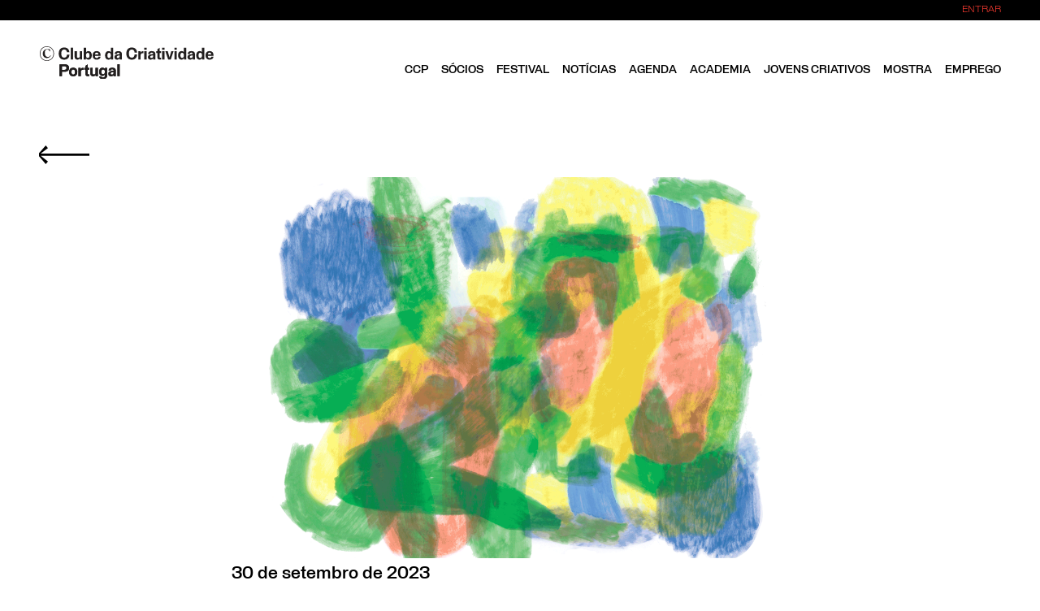

--- FILE ---
content_type: text/html
request_url: https://www.clubedacriatividade.pt/evento/exposicoes-de-ilustracao-aqui-ali-em-toda-a-parte/
body_size: 12392
content:
<!DOCTYPE html>
<html data-published="2026-01-14 10:43:44" lang="pt">
<head>
<meta charset="utf-8">
<title>Evento - Exposições de ilustração: aqui, ali, em toda a parte</title>
<!--  _                     _ _           _     _ _
	 | |__   ___  _ __   __| | |__   __ _| |__ (_) |_ ___
	 | '_ \ / _ \| '_ \ / _` | '_ \ / _` | '_ \| | __/ __|
	 | |_) | (_) | | | | (_| | | | | (_| | |_) | | |_\__ \
	 |_.__/ \___/|_| |_|\__,_|_| |_|\__,_|_.__/|_|\__|___/
	 Marketing Digital e Desenvolvimento de Websites e Apps por BondHabits - www.bondhabits.com
-->
<base href="https://www.clubedacriatividade.pt/">
<link rel="preconnect" href="https://cdn.bndlyr.com" crossorigin>
<link rel="preconnect" href="https://img.bndlyr.com" crossorigin>
<link rel="preconnect" href="https://fonts.gstatic.com/" crossorigin>
<link rel="dns-prefetch" href="https://www.google-analytics.com/" crossorigin>
<link rel="dns-prefetch" href="https://www.googletagmanager.com/" crossorigin>
<link rel="dns-prefetch" href="https://connect.facebook.net/" crossorigin>
<meta name="robots" content="noarchive">
<meta name="viewport" content="width=device-width, initial-scale=1">
<meta name="keywords" content="O Clube da Criatividade de Portugal é uma organização sem fins que realiza anualmente, desde 1998, o mais prestigiado festival de criatividade em Portugal.">
<meta name="title" content="Evento - Exposições de ilustração: aqui, ali, em toda a parte">
<meta name="description" content="O Clube da Criatividade de Portugal é uma organização sem fins que realiza anualmente, desde 1998, o mais prestigiado festival de criatividade em Portugal.">
<meta property="og:type" content="website" />
<meta property="og:url" content="https://www.clubedacriatividade.pt/evento/exposicoes-de-ilustracao-aqui-ali-em-toda-a-parte/" />
<meta property="og:title" content="Exposições de ilustração: aqui, ali, em toda a parte" />
<meta property="og:description" content="O Clube da Criatividade de Portugal é uma organização sem fins que realiza anualmente, desde 1998, o mais prestigiado festival de criatividade em Portugal." />
<meta property="og:image" content="https://cdn.bndlyr.com/nr1dxae7lw/_assets/captura-de-ecra-2023-09-26-as-143336.png?fit=pad&w=1200&h=630&bg=ffffff" />
<meta property="og:image:width" content="1200" />
<meta property="og:image:height" content="630" />
<meta property="twitter:card" content="summary_large_image" />
<meta property="twitter:url" content="https://www.clubedacriatividade.pt/evento/exposicoes-de-ilustracao-aqui-ali-em-toda-a-parte/" />
<meta property="twitter:title" content="Exposições de ilustração: aqui, ali, em toda a parte" />
<meta property="twitter:description" content="O Clube da Criatividade de Portugal é uma organização sem fins que realiza anualmente, desde 1998, o mais prestigiado festival de criatividade em Portugal." />
<link rel="preload" href="https://cdn.bndlyr.com/nr1dxae7lw/_p/styles.css?v=1768384635778" as="style">
<link href="https://cdn.bndlyr.com/nr1dxae7lw/_p/styles.css?v=1768384635778" rel="stylesheet" type="text/css">
<link href="https://cdn.bndlyr.com/nr1dxae7lw/_assets/nxr6hcvxnvnipqslwpkru.png" rel="shortcut icon" type="image/x-icon">
<link rel="canonical" href="https://www.clubedacriatividade.pt/evento/exposicoes-de-ilustracao-aqui-ali-em-toda-a-parte/" />
<link href="https://cdn.bndlyr.com/nr1dxae7lw/_p/styles.inline.css?v=1768384635778" rel="stylesheet" type="text/css">
<link rel="preload" href="https://cdn.bndlyr.com/nr1dxae7lw/_assets/1751452668774-index.css" as="style">
<link href="https://cdn.bndlyr.com/nr1dxae7lw/_assets/1751452668774-index.css" rel="stylesheet" type="text/css">
<style>
@keyframes bndcreditsAnim { to { visibility: hidden; width: 0px; height: 0px;} }
.bndcredits a {display: inline;}
.bndcredits{font-family: Arial;background: #222;color: #fff;font-size: 12px;padding:4px;opacity:1;position:fixed;bottom:0;left:0;overflow:hidden;z-index:0;animation: bndcreditsAnim 0s ease-in 10ms; animation-fill-mode: forwards;}
</style>
</head>
<body class="bl-screen ce9QoJDKCB8 antialiased">
<div id="app" data-bl-target="production" data-bl-hash="1768384635778" data-bl-domain="clubedacriatividade.pt" data-bl-locale="pt" data-bl-project="nr1dxae7lw" data-bl-screen="ci7yWR768x" data-bl-content="sCGXVOPmsXdav3wq" ><div data-bl-name="4 Evento" data-bl-id="ci7yWR768x" data-content-id="sCGXVOPmsXdav3wq" class="bl-root bl-screen" data-reactroot=""><div data-bl-name="container" data-bl-id="cLUdBGLIwORd0Acd" data-bl-index="0" data-repeater="cysPY4f73XA" data-content-id="sCGXVOPmsXdav3wq" class="bl-section caXbEj0AGdSkWpOB"><div data-bl-name="Section nav" data-bl-id="caGiqvraNKv" data-bl-index="0" data-content-id="sCGXVOPmsXdav3wq" class="bl-section cKEwsA4np2"><div data-bl-name="entrada" data-bl-id="cGThicZmdbn" data-bl-index="0" data-content-id="sCGXVOPmsXdav3wq" class="bl-block cyNRrmCR8P"><div data-bl-name="log in" data-bl-id="c3xY5YOk2c3" data-bl-index="0" data-content-id="sCGXVOPmsXdav3wq" class="bl-block c5Lmdq0JuO"><a data-bl-name="navitem" data-bl-id="cu2tFGR6sgjQhaUd" data-bl-index="0" href="ccp-login/" data-content-id="sCGXVOPmsXdav3wq" class="bl-block cI7FFG6WuC"><div data-bl-name="Text" data-bl-id="cxypLmZnhc6nuMlJ" data-bl-index="0" data-content-id="sCGXVOPmsXdav3wq" class="bl-text bl-dyn cMtlatAjqgMWJQ5o"><p>ENTRAR</p></div><div data-bl-name="bottomstroke" data-bl-id="c68ViEAt0UaStUYe" data-bl-index="0" data-content-id="sCGXVOPmsXdav3wq" class="bl-block cFcKn570mu"></div></a></div></div><div data-bl-name="secnavigation" data-bl-id="c3iewNlUs8W" data-bl-index="0" data-content-id="sCGXVOPmsXdav3wq" class="bl-section c8YQPClMH4"><div data-bl-name="Block" data-bl-id="ctRVnyAXUuy" data-bl-index="0" data-content-id="sCGXVOPmsXdav3wq" class="bl-block cjOIoef9J9"><div data-bl-name="max width schriker" data-bl-id="cDhglDY5jd5" data-bl-index="0" data-content-id="sCGXVOPmsXdav3wq" class="bl-block csaLMsT72Q"><div data-bl-name="left" data-bl-id="cXhCM7mxQKn" data-bl-index="0" data-content-id="sCGXVOPmsXdav3wq" class="bl-block cXGZo42tPr"><a data-bl-name="logowrapper" data-bl-id="cZTzVhW3ZPj" data-bl-index="0" href="/" data-content-id="sCGXVOPmsXdav3wq" class="bl-block cC0HutXBn1"><img data-bl-name="logo1" data-bl-id="cxJjlwUXAyz" data-bl-index="0" data-content-id="sCGXVOPmsXdav3wq" src="https://cdn.bndlyr.com/nr1dxae7lw/_assets/logo-ccp-2023-_-2-linhassvg.svg" alt="Exposições de ilustração: aqui, ali, em toda a parte" class="bl-image cpdCpH9MSk"/><img data-bl-name="logo2" data-bl-id="cuxSCtghJM" data-bl-index="0" data-content-id="sCGXVOPmsXdav3wq" src="https://cdn.bndlyr.com/nr1dxae7lw/_assets/n0g8sqvynyn5npds6edmw.png" alt="Exposições de ilustração: aqui, ali, em toda a parte" class="bl-image cyJTLJNkdAN"/></a></div><div data-bl-name="right" data-bl-id="cxTL5w29RZ" data-bl-index="0" data-content-id="sCGXVOPmsXdav3wq" class="bl-block cnKY5wmJLFT"><div data-bl-name="navig e1" data-bl-id="cEsqMPDqwXS" data-bl-index="0" data-content-id="sCGXVOPmsXdav3wq" class="bl-block cRNdhyYv8q"><div data-bl-name="Flex Layout" data-bl-id="cVytAVM0c4M" data-bl-index="0" data-content-id="sCGXVOPmsXdav3wq" data-repeater="false" class="bl-grid bl-grid-gutter cwBcrXPrfw"><div data-bl-name="Flex items" data-bl-id="cLEY7j9lBKC" data-bl-index="0" data-content-id="sCGXVOPmsXdav3wq" class="bl-grid-items cEDogh230KE"><div data-bl-name="Flex Item" data-bl-id="cBTqYz1BofT" data-bl-index="0" data-content-id="sCGXVOPmsXdav3wq" class="bl-grid-cell cmosEzivgDd"><a data-bl-name="nav wrapper" data-bl-id="c6yQPV0klU2" data-bl-index="0" href="sobre-ccp/" data-content-id="sCGXVOPmsXdav3wq" class="bl-block ciyYxxzF1SV"><div data-bl-name="nav wrapper" data-bl-id="cuwed3dllg" data-bl-index="0" data-content-id="sCGXVOPmsXdav3wq" class="bl-block c6DTImZGc59"><div data-bl-name="navitem" data-bl-id="c1rFvbO73z2" data-bl-index="0" data-content-id="sCGXVOPmsXdav3wq" class="bl-block cwUuEm3QBt"><div data-bl-name="Text" data-bl-id="cJ8OBU733Jx" data-bl-index="0" data-content-id="sCGXVOPmsXdav3wq" class="bl-text bl-dyn cwASZalau7"><p>CCP</p></div><div data-bl-name="bottomstroke" data-bl-id="cbF8tH3kl2R" data-bl-index="0" data-content-id="sCGXVOPmsXdav3wq" class="bl-block crozZC9ECv"></div></div></div></a><div data-bl-name="nav mobile" data-bl-id="cpS9KXTBdJ" data-bl-index="0" data-content-id="sCGXVOPmsXdav3wq" class="bl-block cqhO8l1TSEp"><div data-bl-name="nav wrapper" data-bl-id="ccmldbdIx9X" data-bl-index="0" data-content-id="sCGXVOPmsXdav3wq" class="bl-block c2i45Ex0Ll4"><div data-bl-name="navitem" data-bl-id="ckBcCxRENfL" data-bl-index="0" data-content-id="sCGXVOPmsXdav3wq" class="bl-block cwUuEm3QBt"><div data-bl-name="Text" data-bl-id="csgOGH8m5HN" data-bl-index="0" data-content-id="sCGXVOPmsXdav3wq" class="bl-text bl-dyn cwASZalau7"><p>CCP</p></div><div data-bl-name="bottomstroke" data-bl-id="c1OdpMHOt2I" data-bl-index="0" data-content-id="sCGXVOPmsXdav3wq" class="bl-block crozZC9ECv"></div></div></div></div><div data-bl-name="1subwrapper" data-bl-id="cTyRuqbxoBo" data-bl-index="0" data-content-id="sCGXVOPmsXdav3wq" class="bl-block cX3p0SI42I"><div data-bl-name="submenu" data-bl-id="cvnWSzegCXq" data-bl-index="0" data-content-id="sCGXVOPmsXdav3wq" class="bl-block cz86dM4upm"><div data-bl-name="about" data-bl-id="cB3IxpYBACwHveGp" data-bl-index="0" data-content-id="sCGXVOPmsXdav3wq" data-repeater="false" class="bl-grid bl-grid-gutter cuLqEQjN47vkgAzt"><div data-bl-name="Grid items" data-bl-id="cjS6QPOXrhwVY1Q8" data-bl-index="0" data-content-id="sCGXVOPmsXdav3wq" class="bl-grid-items cgG5PAXBvHXLv7gL"><a data-bl-name="Grid Item" data-bl-id="cS07P78ODz85tp8U" data-bl-index="0" href="sobre-ccp/#anchor=clube" target="_self" data-content-id="sCGXVOPmsXdav3wq" class="bl-grid-cell cCx3UpExdiuGxilp"><div data-bl-name="navitem" data-bl-id="cGlDdCNTgRhQIeRS" data-bl-index="0" data-content-id="sCGXVOPmsXdav3wq" class="bl-block cuQU1vbDw7"><div data-bl-name="Text" data-bl-id="cxFRm3OirFeUQS7c" data-bl-index="0" data-content-id="sCGXVOPmsXdav3wq" class="bl-text c7kh93kItO"><p>CLUBE<br></p></div><div data-bl-name="bottomstroke" data-bl-id="cfyumCfNuMW6CDoX" data-bl-index="0" data-content-id="sCGXVOPmsXdav3wq" class="bl-block crozZC9ECv"></div></div></a><a data-bl-name="Grid Item" data-bl-id="cwKZw08mXfdbUEEb" data-bl-index="0" href="sobre-ccp/#anchor=objectivos" target="_self" data-content-id="sCGXVOPmsXdav3wq" class="bl-grid-cell c7M3pEShvSDeDMa9"><div data-bl-name="navitem" data-bl-id="cbE4fxfmNrvPAfLw" data-bl-index="0" data-content-id="sCGXVOPmsXdav3wq" class="bl-block cuQU1vbDw7"><div data-bl-name="Text" data-bl-id="ca8C8dVSuKuKl4c6" data-bl-index="0" data-content-id="sCGXVOPmsXdav3wq" class="bl-text c7kh93kItO"><p>OBJETIVOS<br></p></div><div data-bl-name="bottomstroke" data-bl-id="czqwnKcopFhbCGiy" data-bl-index="0" data-content-id="sCGXVOPmsXdav3wq" class="bl-block crozZC9ECv"></div></div></a><a data-bl-name="Grid Item" data-bl-id="czOcFmYAlW935LUc" data-bl-index="0" href="sobre-ccp/#anchor=estatutos" target="_self" data-content-id="sCGXVOPmsXdav3wq" class="bl-grid-cell c4efUHCnNfmzdzdv"><div data-bl-name="navitem" data-bl-id="cFP4ULQ7EydSY2y9" data-bl-index="0" data-content-id="sCGXVOPmsXdav3wq" class="bl-block cuQU1vbDw7"><div data-bl-name="Text" data-bl-id="csHuBeTXJwZMgrWA" data-bl-index="0" data-content-id="sCGXVOPmsXdav3wq" class="bl-text c7kh93kItO"><p>ESTATUTOS<br></p></div><div data-bl-name="bottomstroke" data-bl-id="cHrJJZWCxjupqbf6" data-bl-index="0" data-content-id="sCGXVOPmsXdav3wq" class="bl-block crozZC9ECv"></div></div></a><a data-bl-name="Grid Item" data-bl-id="cRtzNzdfkA3dFK8u" data-bl-index="0" href="sobre-ccp/#anchor=direcao" target="_self" data-content-id="sCGXVOPmsXdav3wq" class="bl-grid-cell chVcAKjqI5NrBCLe"><div data-bl-name="navitem" data-bl-id="cQTELuyLuyLVhcAR" data-bl-index="0" data-content-id="sCGXVOPmsXdav3wq" class="bl-block cuQU1vbDw7"><div data-bl-name="Text" data-bl-id="cubuVo1JDpVIQEIE" data-bl-index="0" data-content-id="sCGXVOPmsXdav3wq" class="bl-text c7kh93kItO"><p>DIREÇÃO<br></p></div><div data-bl-name="bottomstroke" data-bl-id="cGQCtqPnDSysJO2Y" data-bl-index="0" data-content-id="sCGXVOPmsXdav3wq" class="bl-block crozZC9ECv"></div></div></a><a data-bl-name="Grid Item" data-bl-id="csCsLQn4OK4fLIPD" data-bl-index="0" href="sobre-ccp/#anchor=equipa" target="_self" data-content-id="sCGXVOPmsXdav3wq" class="bl-grid-cell cQunkRIV3qFZ3iKD"><div data-bl-name="navitem" data-bl-id="cN9zklbH1HbDFdhL" data-bl-index="0" data-content-id="sCGXVOPmsXdav3wq" class="bl-block cuQU1vbDw7"><div data-bl-name="Text" data-bl-id="cdEk7yXpCDS8xM3A" data-bl-index="0" data-content-id="sCGXVOPmsXdav3wq" class="bl-text c7kh93kItO"><p>EQUIPA</p></div><div data-bl-name="bottomstroke" data-bl-id="ct2fdXe98nE3U4g7" data-bl-index="0" data-content-id="sCGXVOPmsXdav3wq" class="bl-block crozZC9ECv"></div></div></a><a data-bl-name="Grid Item" data-bl-id="cL8hNrNzaJFY6G2y" data-bl-index="0" href="sobre-ccp/#anchor=assembleia" target="_self" data-content-id="sCGXVOPmsXdav3wq" class="bl-grid-cell cXFhepWilwQh3xRS"><div data-bl-name="navitem" data-bl-id="cQKnwSTD3nFgWp4j" data-bl-index="0" data-content-id="sCGXVOPmsXdav3wq" class="bl-block cuQU1vbDw7"><div data-bl-name="Text" data-bl-id="cqPDCApcKnEi7Bl8" data-bl-index="0" data-content-id="sCGXVOPmsXdav3wq" class="bl-text c7kh93kItO"><p>ASSEMBLEIA GERAL</p></div><div data-bl-name="bottomstroke" data-bl-id="cCpcQLISIhu69RQu" data-bl-index="0" data-content-id="sCGXVOPmsXdav3wq" class="bl-block crozZC9ECv"></div></div></a><a data-bl-name="Grid Item" data-bl-id="cuX64a7WgFaqwih2" data-bl-index="0" href="sobre-ccp/#anchor=conselho" target="_self" data-content-id="sCGXVOPmsXdav3wq" class="bl-grid-cell cS14FwN6vPGTb5ik"><div data-bl-name="navitem" data-bl-id="cj32cUtFvuldLcQy" data-bl-index="0" data-content-id="sCGXVOPmsXdav3wq" class="bl-block cuQU1vbDw7"><div data-bl-name="Text" data-bl-id="cWduMjI6GVQukbZk" data-bl-index="0" data-content-id="sCGXVOPmsXdav3wq" class="bl-text c7kh93kItO"><p>CONSELHO FISCAL</p></div><div data-bl-name="bottomstroke" data-bl-id="cT3wD5rVfCVipXOA" data-bl-index="0" data-content-id="sCGXVOPmsXdav3wq" class="bl-block crozZC9ECv"></div></div></a><a data-bl-name="Grid Item" data-bl-id="cWxy9dBLnI91EiQ1" data-bl-index="0" href="sobre-ccp/#anchor=biblioteca" target="_self" data-content-id="sCGXVOPmsXdav3wq" class="bl-grid-cell cV9mQh8TPgRFNuAY"><div data-bl-name="navitem" data-bl-id="cJfYF0aWZfBsuade" data-bl-index="0" data-content-id="sCGXVOPmsXdav3wq" class="bl-block cuQU1vbDw7"><div data-bl-name="Text" data-bl-id="c4Pjjuus8zAmGki5" data-bl-index="0" data-content-id="sCGXVOPmsXdav3wq" class="bl-text c7kh93kItO"><p>Biblioteca CCP</p></div><div data-bl-name="bottomstroke" data-bl-id="c2se5FHITlxQGxqt" data-bl-index="0" data-content-id="sCGXVOPmsXdav3wq" class="bl-block crozZC9ECv"></div></div></a><a data-bl-name="Grid Item" data-bl-id="cdsdc4FABTU7ppi3" data-bl-index="0" href="sobre-ccp/#anchor=parceiros" target="_self" data-content-id="sCGXVOPmsXdav3wq" class="bl-grid-cell cWGdCMFInva9ddLe"><div data-bl-name="navitem" data-bl-id="cG3Kr4EMu3rdWOcw" data-bl-index="0" data-content-id="sCGXVOPmsXdav3wq" class="bl-block cuQU1vbDw7"><div data-bl-name="Text" data-bl-id="cosdoyfUjMW3uOim" data-bl-index="0" data-content-id="sCGXVOPmsXdav3wq" class="bl-text c7kh93kItO"><p>PARCEIROS</p></div><div data-bl-name="bottomstroke" data-bl-id="cPdsjhlMcF8wijtw" data-bl-index="0" data-content-id="sCGXVOPmsXdav3wq" class="bl-block crozZC9ECv"></div></div></a><a data-bl-name="Grid Item" data-bl-id="cg3drSz3n4AwhC8R" data-bl-index="0" href="sobre-ccp/#anchor=empreendedorismo" target="_self" data-content-id="sCGXVOPmsXdav3wq" class="bl-grid-cell cx18iXS3vWAf367c"><div data-bl-name="navitem" data-bl-id="c3SJpmI7vn8Mh1fp" data-bl-index="0" data-content-id="sCGXVOPmsXdav3wq" class="bl-block cuQU1vbDw7"><div data-bl-name="Text" data-bl-id="cZYcm4aT1aS34LXx" data-bl-index="0" data-content-id="sCGXVOPmsXdav3wq" class="bl-text c7kh93kItO"><p>Empreendedorismo Criativo de Lisboa</p></div><div data-bl-name="bottomstroke" data-bl-id="cdyjJS5lqD4hiIKk" data-bl-index="0" data-content-id="sCGXVOPmsXdav3wq" class="bl-block crozZC9ECv"></div></div></a></div></div></div></div></div><div data-bl-name="Flex Item" data-bl-id="c2sizVRtBN" data-bl-index="0" data-content-id="sCGXVOPmsXdav3wq" class="bl-grid-cell cES7TxhIlG6"><div data-bl-name="nav wrapper" data-bl-id="cTiN3N7LwA3" data-bl-index="0" data-content-id="sCGXVOPmsXdav3wq" class="bl-block c8BmGVmD8l2"><div data-bl-name="nav wrapper" data-bl-id="cd4SUnu0F6k" data-bl-index="0" data-content-id="sCGXVOPmsXdav3wq" class="bl-block cu4M1fZlofZ"><div data-bl-name="navitem" data-bl-id="cFEtsXQxpuh" data-bl-index="0" data-content-id="sCGXVOPmsXdav3wq" class="bl-block cwUuEm3QBt"><div data-bl-name="Text" data-bl-id="cdiD7v42NRQ" data-bl-index="0" data-content-id="sCGXVOPmsXdav3wq" class="bl-text bl-dyn cwASZalau7"><p>SÓCIOS</p></div><div data-bl-name="bottomstroke" data-bl-id="cd3ES97Wod5" data-bl-index="0" data-content-id="sCGXVOPmsXdav3wq" class="bl-block crozZC9ECv"></div></div></div></div><div data-bl-name="nav mobile" data-bl-id="cPEQbU59C0sp" data-bl-index="0" data-content-id="sCGXVOPmsXdav3wq" class="bl-block c9FDvNiSy99Q"><div data-bl-name="nav wrapper" data-bl-id="cIamIROa2GuX" data-bl-index="0" data-content-id="sCGXVOPmsXdav3wq" class="bl-block cUI9P8Q3xQpH"><div data-bl-name="navitem" data-bl-id="cPEdPnDYGurA" data-bl-index="0" data-content-id="sCGXVOPmsXdav3wq" class="bl-block cwUuEm3QBt"><div data-bl-name="Text" data-bl-id="c0JxuvSFdir3" data-bl-index="0" data-content-id="sCGXVOPmsXdav3wq" class="bl-text bl-dyn cwASZalau7"><p>SÓCIO<br></p></div><div data-bl-name="bottomstroke" data-bl-id="cvil3GRe3nly" data-bl-index="0" data-content-id="sCGXVOPmsXdav3wq" class="bl-block crozZC9ECv"></div></div></div></div><div data-bl-name="1subwrapper" data-bl-id="cM1yJuMq9Stg" data-bl-index="0" data-content-id="sCGXVOPmsXdav3wq" class="bl-block cN0J5Ehudv4r"><div data-bl-name="submenu" data-bl-id="ccAaT5osEEc5" data-bl-index="0" data-content-id="sCGXVOPmsXdav3wq" class="bl-block cDuHC6ubHEeq"><div data-bl-name="ccp" data-bl-id="cPSNFO12QAq9" data-bl-index="0" data-content-id="sCGXVOPmsXdav3wq" data-repeater="ceC31AeavbRP" class="bl-grid bl-grid-gutter cutHwy1iR0ly"><div data-bl-name="Grid items" data-bl-id="cKOweZFWWb0x" data-bl-index="0" data-repeater="ceC31AeavbRP" class="bl-grid-items bl-grid-gutter cmmu8zlGjht1"><div data-bl-name="Grid Item" data-bl-id="c9jBfvbHqtk8" data-bl-index="0" data-repeater="ceC31AeavbRP" data-content-id="n9KaeLAALd" class="bl-grid-cell cY4d05eIuPqZ"><div data-bl-name="ccp" data-bl-id="cq9H9CYT9XW9" data-bl-index="0" data-content-id="n9KaeLAALd" class="bl-block cZ6Hu6dGSHjz"></div></div><div data-bl-name="Grid Item" data-bl-id="c9jBfvbHqtk8" data-bl-index="1" data-repeater="ceC31AeavbRP" data-content-id="nlYXGuYljy" class="bl-grid-cell cY4d05eIuPqZ"><div data-bl-name="ccp" data-bl-id="cq9H9CYT9XW9" data-bl-index="1" data-content-id="nlYXGuYljy" class="bl-block cZ6Hu6dGSHjz"><a data-bl-name="navitem-sersocio" data-bl-id="c3hYlZ5NiR4l" data-bl-index="1" href="tornar-socios/" data-content-id="nlYXGuYljy" class="bl-block cuQU1vbDw7"><div data-bl-name="Text" data-bl-id="co6lMRRnhIRy" data-bl-index="1" data-content-id="nlYXGuYljy" class="bl-text bl-dyn c7kh93kItO">SER SÓCIO</div><div data-bl-name="bottomstroke2" data-bl-id="cTQZsyTbA7id" data-bl-index="1" data-content-id="nlYXGuYljy" class="bl-block cz378kldsu"></div></a></div></div><div data-bl-name="Grid Item" data-bl-id="c9jBfvbHqtk8" data-bl-index="2" data-repeater="ceC31AeavbRP" data-content-id="nV5SkOtQuC" class="bl-grid-cell cY4d05eIuPqZ"><div data-bl-name="ccp" data-bl-id="cq9H9CYT9XW9" data-bl-index="2" data-content-id="nV5SkOtQuC" class="bl-block cZ6Hu6dGSHjz"><a data-bl-name="navitem-diretorio" data-bl-id="c9LihhZMc0e5" data-bl-index="2" href="diretorio/" data-content-id="nV5SkOtQuC" class="bl-block cuQU1vbDw7"><div data-bl-name="Text" data-bl-id="c7KXhSAcrYdK" data-bl-index="2" data-content-id="nV5SkOtQuC" class="bl-text bl-dyn c7kh93kItO">DIRETÓRIO</div><div data-bl-name="bottomstroke" data-bl-id="cuQNuPdLF7rx" data-bl-index="2" data-content-id="nV5SkOtQuC" class="bl-block cz378kldsu"></div></a></div></div><div data-bl-name="Grid Item" data-bl-id="c9jBfvbHqtk8" data-bl-index="3" data-repeater="ceC31AeavbRP" data-content-id="nj6duUVGuT" class="bl-grid-cell cY4d05eIuPqZ"><div data-bl-name="ccp" data-bl-id="cq9H9CYT9XW9" data-bl-index="3" data-content-id="nj6duUVGuT" class="bl-block cZ6Hu6dGSHjz"><a data-bl-name="navitem-diretorio" data-bl-id="cwGnlyr3el" data-bl-index="3" href="vantagens/" data-content-id="nj6duUVGuT" class="bl-block cuQU1vbDw7"><div data-bl-name="Text" data-bl-id="cUeBe41bGet" data-bl-index="3" data-content-id="nj6duUVGuT" class="bl-text bl-dyn c7kh93kItO">VANTAGENS</div><div data-bl-name="bottomstroke" data-bl-id="cWlOBKosruk" data-bl-index="3" data-content-id="nj6duUVGuT" class="bl-block cz378kldsu"></div></a></div></div></div></div><div data-bl-name="ccp" data-bl-id="cDAdlZr7A2dT2dVL" data-bl-index="0" data-content-id="sCGXVOPmsXdav3wq" data-repeater="caiuluBjIG55dGAy" class="bl-grid bl-grid-gutter c2Vx7jukuBoMsAOt"><div data-bl-name="Grid items" data-bl-id="cgETpCkFSuvVWyd0" data-bl-index="0" data-repeater="caiuluBjIG55dGAy" class="bl-grid-items bl-grid-gutter cMQRtUd4av7u4CdW"><div data-bl-name="Grid Item" data-bl-id="cwE8Nkj1K9DsBsJc" data-bl-index="0" data-repeater="caiuluBjIG55dGAy" data-content-id="shL1ZDxyr3qW25i9" class="bl-grid-cell cF2vesLXLqL26xFW"><div data-bl-name="ccp" data-bl-id="c1HUg1mKRAjr6N3H" data-bl-index="0" data-content-id="shL1ZDxyr3qW25i9" class="bl-block c7pPSFi9GtlRhfzW"><a data-bl-name="navitem-about" data-bl-id="c02NB9PEyqw4odgE" data-bl-index="0" href="folha-em-branco/folha-em-branco-2024/" data-content-id="shL1ZDxyr3qW25i9" class="bl-block cuQU1vbDw7"><div data-bl-name="Text" data-bl-id="cTuKgd9yvuoe22cJ" data-bl-index="0" data-content-id="shL1ZDxyr3qW25i9" class="bl-text bl-dyn c7kh93kItO">Folha em Branco</div><div data-bl-name="bottomstroke" data-bl-id="cbx2rl2beZQ2MbrH" data-bl-index="0" data-content-id="shL1ZDxyr3qW25i9" class="bl-block cz378kldsu"></div></a></div></div></div></div></div></div></div><div data-bl-name="Flex Item" data-bl-id="cM4TvMnkbUn" data-bl-index="0" data-content-id="sCGXVOPmsXdav3wq" class="bl-grid-cell cXJmHtdu1IW"><div data-bl-name="nav wrapper" data-bl-id="cFlZ6EUxRR" data-bl-index="0" data-content-id="sCGXVOPmsXdav3wq" class="bl-block cwncURIvQjV"><div data-bl-name="navitem" data-bl-id="cn6A0ULS7B9" data-bl-index="0" data-content-id="sCGXVOPmsXdav3wq" class="bl-block cwUuEm3QBt"><div data-bl-name="Text" data-bl-id="clOhzomHvEA" data-bl-index="0" data-content-id="sCGXVOPmsXdav3wq" class="bl-text bl-dyn cwASZalau7"><p>FESTIVAL</p></div><div data-bl-name="bottomstroke" data-bl-id="cgeZfuroEwH" data-bl-index="0" data-content-id="sCGXVOPmsXdav3wq" class="bl-block crozZC9ECv"></div></div></div><div data-bl-name="nav mobile" data-bl-id="cEwZ9u5ZaH" data-bl-index="0" data-content-id="sCGXVOPmsXdav3wq" class="bl-block cLW0uJIsWth"><div data-bl-name="nav wrapper" data-bl-id="cjAQzKa6Li" data-bl-index="0" data-content-id="sCGXVOPmsXdav3wq" class="bl-block cGNMwEGSD07"><div data-bl-name="navitem" data-bl-id="cF40tnG8CEN" data-bl-index="0" data-content-id="sCGXVOPmsXdav3wq" class="bl-block cwUuEm3QBt"><div data-bl-name="Text" data-bl-id="cByluJ17e1h" data-bl-index="0" data-content-id="sCGXVOPmsXdav3wq" class="bl-text bl-dyn cwASZalau7"><p>FESTIVAL</p></div><div data-bl-name="bottomstroke" data-bl-id="crSrJjci1KH" data-bl-index="0" data-content-id="sCGXVOPmsXdav3wq" class="bl-block crozZC9ECv"></div></div></div></div><div data-bl-name="subwrapper" data-bl-id="c8oQleId2Q" data-bl-index="0" data-content-id="sCGXVOPmsXdav3wq" class="bl-block caUu1zXckUV"><div data-bl-name="submenu" data-bl-id="cNY8YWqzReu" data-bl-index="0" data-content-id="sCGXVOPmsXdav3wq" class="bl-block csz0Qs7qvYG"><div data-bl-name="FESTIVAL" data-bl-id="cjgD8F19jJ" data-bl-index="0" data-content-id="sCGXVOPmsXdav3wq" data-repeater="cIPpR6ru9C2" class="bl-grid bl-grid-gutter cRIYXF2SEiy"><div data-bl-name="Grid items" data-bl-id="cWUXJz6SKNI" data-bl-index="0" data-repeater="cIPpR6ru9C2" class="bl-grid-items bl-grid-gutter c9tKDTq0jy0"><div data-bl-name="Grid Item" data-bl-id="cHy7nThzD3q" data-bl-index="0" data-repeater="cIPpR6ru9C2" data-content-id="n6sJA3hC1Q" class="bl-grid-cell cCjMqxnBPBl"><div data-bl-name="festival" data-bl-id="cxzYuzl9dkM" data-bl-index="0" data-content-id="n6sJA3hC1Q" class="bl-block cQ1hrtaLULG"><a data-bl-name="navitem-programa" data-bl-id="c4l3Auv3tQs" data-bl-index="0" href="edicao-festival-ccp/2026/" data-content-id="n6sJA3hC1Q" class="bl-block cuQU1vbDw7"><div data-bl-name="Text" data-bl-id="cqSZxDNDAoX" data-bl-index="0" data-content-id="n6sJA3hC1Q" class="bl-text bl-dyn c7kh93kItO">EDIÇÃO ATUAL</div><div data-bl-name="bottomstroke" data-bl-id="c6qjlqS91Rh" data-bl-index="0" data-content-id="n6sJA3hC1Q" class="bl-block cz378kldsu"></div></a></div></div><div data-bl-name="Grid Item" data-bl-id="cHy7nThzD3q" data-bl-index="1" data-repeater="cIPpR6ru9C2" data-content-id="nmEHvzYVpA" class="bl-grid-cell cCjMqxnBPBl"><div data-bl-name="festival" data-bl-id="cxzYuzl9dkM" data-bl-index="1" data-content-id="nmEHvzYVpA" class="bl-block cQ1hrtaLULG"><a data-bl-name="navitem-passadas" data-bl-id="c59TZIsqH83ISHTn" data-bl-index="1" href="edicoes-ccp/" data-content-id="nmEHvzYVpA" class="bl-block cuQU1vbDw7"><div data-bl-name="Text" data-bl-id="cgWenffBM9zczeQ9" data-bl-index="1" data-content-id="nmEHvzYVpA" class="bl-text bl-dyn c7kh93kItO">EDICÕES PASSADAS</div><div data-bl-name="bottomstroke" data-bl-id="c9Perr7EIodlmiJq" data-bl-index="1" data-content-id="nmEHvzYVpA" class="bl-block cz378kldsu"></div></a></div></div><div data-bl-name="Grid Item" data-bl-id="cHy7nThzD3q" data-bl-index="2" data-repeater="cIPpR6ru9C2" data-content-id="s5ead7ac27H7Q34J" class="bl-grid-cell cCjMqxnBPBl"><div data-bl-name="festival" data-bl-id="cxzYuzl9dkM" data-bl-index="2" data-content-id="s5ead7ac27H7Q34J" class="bl-block cQ1hrtaLULG"><div data-bl-name="navitem-premios" data-bl-id="cAqVZJBllVC" data-bl-index="2" data-content-id="s5ead7ac27H7Q34J" class="bl-block cuQU1vbDw7"><div data-bl-name="Text" data-bl-id="cZiXEVdBp0eM" data-bl-index="2" data-content-id="s5ead7ac27H7Q34J" class="bl-text bl-dyn c7kh93kItO">Anuários CCP</div><div data-bl-name="bottomstroke" data-bl-id="cBEPrwnx55k4" data-bl-index="2" data-content-id="s5ead7ac27H7Q34J" class="bl-block cz378kldsu"></div></div></div></div><div data-bl-name="Grid Item" data-bl-id="cHy7nThzD3q" data-bl-index="3" data-repeater="cIPpR6ru9C2" data-content-id="nk7MKFYVjl" class="bl-grid-cell cCjMqxnBPBl"><div data-bl-name="festival" data-bl-id="cxzYuzl9dkM" data-bl-index="3" data-content-id="nk7MKFYVjl" class="bl-block cQ1hrtaLULG"><a data-bl-name="navitem-trabalhos" data-bl-id="c4bC6rJ4JO" data-bl-index="3" href="ilustra33/ilustra-2025/" data-content-id="nk7MKFYVjl" class="bl-block cWNC55PvZK"><div data-bl-name="Text" data-bl-id="cJ8ez4Jo7Bb" data-bl-index="3" data-content-id="nk7MKFYVjl" class="bl-text bl-dyn c7kh93kItO">ILUSTRA33</div><div data-bl-name="bottomstroke4" data-bl-id="crENQuYn7Vl" data-bl-index="3" data-content-id="nk7MKFYVjl" class="bl-block cz378kldsu"></div></a></div></div></div></div></div></div></div><div data-bl-name="Flex Item" data-bl-id="cduv5nwHVj" data-bl-index="0" data-content-id="sCGXVOPmsXdav3wq" class="bl-grid-cell cZM4S6YB5ii"><a data-bl-name="nav wrapper" data-bl-id="c3cV8MvwT4m" data-bl-index="0" href="lista-de-noticias/" data-content-id="sCGXVOPmsXdav3wq" class="bl-block c2cbtwxmS1s"><div data-bl-name="navitem" data-bl-id="cvmsgTmGldZ" data-bl-index="0" data-content-id="sCGXVOPmsXdav3wq" class="bl-block cwUuEm3QBt"><div data-bl-name="Text" data-bl-id="chEuZy1FkLp" data-bl-index="0" data-content-id="sCGXVOPmsXdav3wq" class="bl-text bl-dyn cwASZalau7"><p>NOTÍCIAS</p></div><div data-bl-name="bottomstroke" data-bl-id="ce1bz3DvSWN" data-bl-index="0" data-content-id="sCGXVOPmsXdav3wq" class="bl-block crozZC9ECv"></div></div></a></div><div data-bl-name="Flex Item" data-bl-id="cBrc0nbBV4" data-bl-index="0" data-content-id="sCGXVOPmsXdav3wq" class="bl-grid-cell cAwmJcfucdR"><a data-bl-name="nav wrapper" data-bl-id="c2utyXQYnCA" data-bl-index="0" href="agenda-ccp/" data-content-id="sCGXVOPmsXdav3wq" class="bl-block clZwdFN61fS"><div data-bl-name="navitem" data-bl-id="cm1O6rWcG3R" data-bl-index="0" data-content-id="sCGXVOPmsXdav3wq" class="bl-block cwUuEm3QBt"><div data-bl-name="Text" data-bl-id="cFrpb7qSznW" data-bl-index="0" data-content-id="sCGXVOPmsXdav3wq" class="bl-text bl-dyn cwASZalau7"><p>AGENDA</p></div><div data-bl-name="bottomstroke" data-bl-id="cLW8lxw1Juy" data-bl-index="0" data-content-id="sCGXVOPmsXdav3wq" class="bl-block crozZC9ECv"></div></div></a></div><div data-bl-name="Flex Item" data-bl-id="cbtNIZUHm4" data-bl-index="0" data-content-id="sCGXVOPmsXdav3wq" class="bl-grid-cell c1VGXmEfatL"><a data-bl-name="nav wrapper" data-bl-id="ckgWOE31OZm" data-bl-index="0" href="academia-lista/" data-content-id="sCGXVOPmsXdav3wq" class="bl-block cKCakjR7jWc"><div data-bl-name="navitem" data-bl-id="cdRsdcmmHpf" data-bl-index="0" data-content-id="sCGXVOPmsXdav3wq" class="bl-block cwUuEm3QBt"><div data-bl-name="Text" data-bl-id="cm0XsezgstU" data-bl-index="0" data-content-id="sCGXVOPmsXdav3wq" class="bl-text bl-dyn cwASZalau7"><p>ACADEMIA</p></div><div data-bl-name="bottomstroke" data-bl-id="cs38WWIKuk9" data-bl-index="0" data-content-id="sCGXVOPmsXdav3wq" class="bl-block crozZC9ECv"></div></div></a></div><div data-bl-name="Flex Item" data-bl-id="cJDqyypajx" data-bl-index="0" data-content-id="sCGXVOPmsXdav3wq" class="bl-grid-cell cdOqbwnSL8W"><a data-bl-name="nav wrapper" data-bl-id="cTkoxuL0O9l" data-bl-index="0" href="jovens-criativos/" data-content-id="sCGXVOPmsXdav3wq" class="bl-block cTCdxIjxGyZ"><div data-bl-name="navitem" data-bl-id="chAPWQHZugH" data-bl-index="0" data-content-id="sCGXVOPmsXdav3wq" class="bl-block cwUuEm3QBt"><div data-bl-name="Text" data-bl-id="cEsdNdsM8L8" data-bl-index="0" data-content-id="sCGXVOPmsXdav3wq" class="bl-text bl-dyn cwASZalau7"><p>JOVENS CRIATIVOS<br></p></div><div data-bl-name="bottomstroke" data-bl-id="cucQV0b5MWr" data-bl-index="0" data-content-id="sCGXVOPmsXdav3wq" class="bl-block crozZC9ECv"></div></div></a></div><div data-bl-name="Flex Item" data-bl-id="ctLguQHqhyRNV2ep" data-bl-index="0" data-content-id="sCGXVOPmsXdav3wq" class="bl-grid-cell cVbXKRXXhxh1wvDk"><a data-bl-name="nav wrapper" data-bl-id="cYvGgiEL1yWUXdN2" data-bl-index="0" href="mostra/" data-content-id="sCGXVOPmsXdav3wq" class="bl-block cwk6OWUb1BYDYL04"><div data-bl-name="navitem" data-bl-id="c0GpMX9O4DRgzgOu" data-bl-index="0" data-content-id="sCGXVOPmsXdav3wq" class="bl-block cwUuEm3QBt"><div data-bl-name="Text" data-bl-id="cDBb54HuvYPfEPdm" data-bl-index="0" data-content-id="sCGXVOPmsXdav3wq" class="bl-text bl-dyn cwASZalau7"><p>MOSTRA</p></div><div data-bl-name="bottomstroke" data-bl-id="c32G238VudSAO8bC" data-bl-index="0" data-content-id="sCGXVOPmsXdav3wq" class="bl-block crozZC9ECv"></div></div></a></div><div data-bl-name="Flex Item" data-bl-id="cryuOTA4COFBzCFN" data-bl-index="0" data-content-id="sCGXVOPmsXdav3wq" class="bl-grid-cell c3rPkuBfxEXCyfGD"><a data-bl-name="nav wrapper" data-bl-id="cEbsMGN4TrG9XFzh" data-bl-index="0" href="emprego/" data-content-id="sCGXVOPmsXdav3wq" class="bl-block ckKnePP6bhA3RV43"><div data-bl-name="navitem" data-bl-id="ckO9lbn8hjkhdOXO" data-bl-index="0" data-content-id="sCGXVOPmsXdav3wq" class="bl-block cwUuEm3QBt"><div data-bl-name="Text" data-bl-id="cvdsLBMGbLqdXuGo" data-bl-index="0" data-content-id="sCGXVOPmsXdav3wq" class="bl-text bl-dyn cwASZalau7"><p>EMPREGO</p></div><div data-bl-name="bottomstroke" data-bl-id="cFyIgQa6uEzhH4OC" data-bl-index="0" data-content-id="sCGXVOPmsXdav3wq" class="bl-block crozZC9ECv"></div></div></a></div></div></div></div><div data-bl-name="hamburguer" data-bl-id="c1eBfo0wPdo" data-bl-index="0" data-content-id="sCGXVOPmsXdav3wq" class="bl-block c4IkAHwD9M"></div></div></div></div></div></div><div data-bl-name="Block" data-bl-id="cQA1GgciTUHo5QTX" data-bl-index="0" data-content-id="sCGXVOPmsXdav3wq" class="bl-block cEYQc1J8xtcziwOv"></div><main data-bl-name="Body wrapper" data-bl-id="cxjtFjvcYk" data-bl-index="0" data-content-id="sCGXVOPmsXdav3wq" class="bl-section cF72ugQI4aF"><div data-bl-name="back" data-bl-id="ck3THZRB5e" data-bl-index="0" data-content-id="sCGXVOPmsXdav3wq" class="bl-block cctPikogwoB"><div data-bl-name="title" data-bl-id="c6sHdWrBWyw" data-bl-index="0" data-content-id="sCGXVOPmsXdav3wq" class="bl-block cP3t8NOTNrI"><img data-bl-name="Image" data-bl-id="c5QnfN6pTn" data-bl-index="0" data-content-id="sCGXVOPmsXdav3wq" src="https://cdn.bndlyr.com/nr1dxae7lw/_assets/nft7xc4jh4n6podrkopd0.svg" alt="Exposições de ilustração: aqui, ali, em toda a parte" class="bl-image cCk2gYZ4XUi"/></div></div><div data-bl-name="card top" data-bl-id="cxabPYVqVRZ" data-bl-index="0" data-content-id="sCGXVOPmsXdav3wq" class="bl-block cDaxN57zYb"><div data-bl-name="col wrapper" data-bl-id="cxD3jQmdR1H" data-bl-index="0" data-content-id="sCGXVOPmsXdav3wq" class="bl-block c77tlRwLtje"><div data-bl-name="col 50" data-bl-id="cydQVVWESu" data-bl-index="0" data-content-id="sCGXVOPmsXdav3wq" class="bl-block cuEwPtoAuKT"><img data-bl-name="Image" data-bl-id="cBbp48JCtiA" data-bl-index="0" data-content-id="sCGXVOPmsXdav3wq" src="https://cdn.bndlyr.com/nr1dxae7lw/_assets/captura-de-ecra-2023-09-26-as-143336.png" alt="Exposições de ilustração: aqui, ali, em toda a parte" class="bl-image bl-dyn csWXyJXDxey"/></div></div><div data-bl-name="col50" data-bl-id="c8UpCXTRrjG" data-bl-index="0" data-content-id="sCGXVOPmsXdav3wq" class="bl-block cjMfd6GZ6d"><div data-bl-name="date" data-bl-id="cKu74tAM4B" data-bl-index="0" data-content-id="sCGXVOPmsXdav3wq" class="bl-block cG9irddl64"><div data-bl-name="Text" data-bl-id="c4Zkbuaujma" data-bl-index="0" data-content-id="sCGXVOPmsXdav3wq" class="bl-text bl-dyn ckZr9CKAK1p">30 de Setembro de 2023</div></div><div data-bl-name="dimin80" data-bl-id="cubZeqyxh1X" data-bl-index="0" data-content-id="sCGXVOPmsXdav3wq" class="bl-block cLJbY6NxjYQ"><div data-bl-name="title" data-bl-id="c76MBw48uYRv" data-bl-index="0" data-content-id="sCGXVOPmsXdav3wq" class="bl-block c8E5d93J66"><div data-bl-name="Text" data-bl-id="clEO8a7uP8i3" data-bl-index="0" data-content-id="sCGXVOPmsXdav3wq" class="bl-text bl-dyn cCXBpMiRdtxL">Exposições de ilustração: aqui, ali, em toda a parte</div></div></div></div></div><div data-bl-name="Content container" data-bl-id="cduxAycYewRM" data-bl-index="0" data-content-id="sCGXVOPmsXdav3wq" class="bl-block cluNaToEUjnB"><div data-bl-name="col20" data-bl-id="cIITuhlgKY63" data-bl-index="0" data-content-id="sCGXVOPmsXdav3wq" class="bl-block c0M59lUZcjK6"></div><div data-bl-name="col60" data-bl-id="coifuHi5mhHT" data-bl-index="0" data-content-id="sCGXVOPmsXdav3wq" class="bl-block ceQuQBP4WQHd"><div data-bl-name="marg15" data-bl-id="cLndze2DOuFv" data-bl-index="0" data-content-id="sCGXVOPmsXdav3wq" class="bl-block cIheRhwsuwrq"><div data-bl-name="lead" data-bl-id="c0gXl3kvfGui" data-bl-index="0" data-content-id="sCGXVOPmsXdav3wq" class="bl-block cyMjovpglz"><div data-bl-name="Text" data-bl-id="cfvMlWbmRRFE" data-bl-index="0" data-content-id="sCGXVOPmsXdav3wq" class="bl-text bl-dyn cjg8zHSdVa0q"><p>Conhece algumas das Exposições de ilustração que estão a decorrer de norte a sul.</p></div></div></div><div data-bl-name="discription" data-bl-id="cnDUprfOPnwf" data-bl-index="0" data-content-id="sCGXVOPmsXdav3wq" class="bl-block cOPPvP871fK5"><div data-bl-name="Text" data-bl-id="cIRdzqL9GFMC" data-bl-index="0" data-content-id="sCGXVOPmsXdav3wq" class="bl-text bl-dyn cWZomTWzWge4"><p>→&nbsp;<strong>Madalena Matoso na Casa da Cultura (Setúbal)</strong></p><p>Madalena Matoso é a artista convidada nacional da Festa da Ilustração de Setúbal.<br>Abertura: <strong>30 de setembro, às 18h00</strong>.</p><p><br></p><p><strong>→&nbsp;Bernardo P. Carvalho na Casa da Avenida (Setúbal)</strong></p><p>Na Casa da Avenida, estarão os originais da novela gráfica “Mar Negro”, da autoria do Bernardo.<br>Abertura: <strong>30 de setembro, às 19h00</strong><br></p><p>→&nbsp;<strong>Inês Viegas Oliveira na Baobá e na Festa da Ilustração</strong></p><p>A livraria <strong>BAOBÁ</strong>, em Campo de Ourique (Lisboa), acolhe <strong>até 30 de setembro</strong> uma exposição da Inês, autora do livro “O Duelo”. A Inês também tem uma exposição na Festa da Ilustração.<br>Abertura: <strong>7 de outubro, às 11h</strong>, na livraria <strong>Culsete</strong>, em Setúbal.</p><p><br></p><p>→&nbsp;<strong>Artistas do Planeta Tangerina na BIG</strong></p><p>Os trabalhos de Yara Kono, Madalena Matoso e Inês Viegas Oliveira estão também em exposição <strong>até 31 de dezembro</strong>, na <strong>4.ª Bienal de Ilustração de Guimarães</strong>.</p><p><br></p><p>→ "<strong>Tudo o que já imaginámos, tudo o que está por imaginar" (até 15 de outubro)</strong></p><p>A Universidade Nova de Lisboa faz 50 anos e convidou o Planeta Tangerina a criar uma exposição de cartazes ilustrados que estará patente nos quatro concelhos em que a Nova está presente (Lisboa, Cascais, Oeiras e Almada). Para esta exposição criámos um jogo de perguntas e respostas sobre os grandes desafios que temos pela frente, procurando recriar esse “impulso questionador” que associamos ao projeto da NOVA.<br>A primeira exposição já pode ser visitada no Paredão de Cascais.</p><p><br></p></div></div><div data-bl-name="Rich blocks" data-bl-id="cmqaFT3dD4JS" data-bl-index="0" data-content-id="sCGXVOPmsXdav3wq" class="bl-blocks bl-dyn cJvOR1tSV4iK"><div data-bl-name="Blocks" data-bl-id="c5WXVrHKONFfVITM" data-bl-index="0" data-content-id="sCGXVOPmsXdav3wq" class="bl-nostyle bl-blocks-screen"></div></div></div><div data-bl-name="col20" data-bl-id="cumN3rMBkFr7" data-bl-index="0" data-content-id="sCGXVOPmsXdav3wq" class="bl-block cakUVlz6k4OB"></div></div><div data-bl-name="Content container" data-bl-id="cwTyLjq96J2M" data-bl-index="0" data-content-id="sCGXVOPmsXdav3wq" class="bl-block c5I4PTsIZxfT"><div data-bl-name="top stroke" data-bl-id="c3hZTP10C7JP" data-bl-index="0" data-content-id="sCGXVOPmsXdav3wq" class="bl-block cdymFMIE9p"></div><div data-bl-name="Block" data-bl-id="csCA8gCLjVbD" data-bl-index="0" data-content-id="sCGXVOPmsXdav3wq" class="bl-block cBnma87TPaSj"><div data-bl-name="Text" data-bl-id="cSUL2aGgLmJX" data-bl-index="0" data-content-id="sCGXVOPmsXdav3wq" class="bl-text cPcscQ21M5wc"><p>Relacionados</p></div></div><div data-bl-name="Grid events" data-bl-id="cPvErDhziu" data-bl-index="0" data-content-id="sCGXVOPmsXdav3wq" data-repeater="cG58yPLrjQ2" class="bl-grid bl-grid-gutter cpfuzjddIBuI"><div data-bl-name="Grid items" data-bl-id="c45Zh2mMzv7" data-bl-index="0" data-repeater="cG58yPLrjQ2" class="bl-grid-items bl-grid-gutter cuouvP2eRP"><div data-bl-name="Grid Item" data-bl-id="cErbtVROw4Z" data-bl-index="0" data-repeater="cG58yPLrjQ2" data-content-id="sOU8oydMf9KrqRbQ" class="bl-grid-cell c0aRpGlCbNG"><a data-bl-name="card3 agenda" data-bl-id="chF5f4Hu8U" data-bl-index="0" href="evento/masterclass-gratuita-or-estrategia-e-revolucao-tudo-o-resto-sao-taticas/" data-content-id="sOU8oydMf9KrqRbQ" class="bl-block cPXBKJGmNVA"><div data-bl-name="Block" data-bl-id="cMNGld6Zxad" data-bl-index="0" data-content-id="sOU8oydMf9KrqRbQ" class="bl-block cXiux3ezz4"><div data-bl-name="Block" data-bl-id="cK4nue8f0T" data-bl-index="0" data-content-id="sOU8oydMf9KrqRbQ" class="bl-block cmf4yuRcTrk"><div data-bl-name="Text" data-bl-id="cPjKrAzloYp" data-bl-index="0" data-content-id="sOU8oydMf9KrqRbQ" class="bl-text bl-dyn cvbOy6RDI8t">22</div><div data-bl-name="Text" data-bl-id="cGXhU0wurbJ" data-bl-index="0" data-content-id="sOU8oydMf9KrqRbQ" class="bl-text czrBI8UfUzK"><p>de</p></div><div data-bl-name="Text" data-bl-id="cm3iUU8Z4ig" data-bl-index="0" data-content-id="sOU8oydMf9KrqRbQ" class="bl-text bl-dyn cl05uSL45Kd">Jan</div></div></div><div data-bl-name="image date wrapper" data-bl-id="c4xqypRNjMH" data-bl-index="0" data-content-id="sOU8oydMf9KrqRbQ" class="bl-block cmvMrOT4ZQ"><div data-bl-name="date wrapper 20" data-bl-id="cYwRm6kbp3K" data-bl-index="0" data-content-id="sOU8oydMf9KrqRbQ" class="bl-block csJTAbde7BQ"><div data-bl-name="rotate" data-bl-id="cyLD9bUiDSr" data-bl-index="0" data-content-id="sOU8oydMf9KrqRbQ" class="bl-block c3Ifl94tLUV"><div data-bl-name="tag" data-bl-id="ci63khhNZ0R" data-bl-index="0" data-content-id="sOU8oydMf9KrqRbQ" class="bl-block cWbTnGid9B"><div data-bl-name="Text" data-bl-id="cuLPx664Fsw" data-bl-index="0" data-content-id="sOU8oydMf9KrqRbQ" class="bl-text bl-dyn cK5VCWR0cws">Hub Criativo da Mouraria</div></div></div></div><div data-bl-name="image wrapper" data-bl-id="cV5nNccuhq" data-bl-index="0" data-content-id="sOU8oydMf9KrqRbQ" class="bl-block cdlYtISYZp6"><img data-bl-name="Image overlay" data-bl-id="c68PNe6aiAa" data-bl-index="0" data-content-id="sOU8oydMf9KrqRbQ" data-src="https://img.bndlyr.com/nr1dxae7lw/_assets/estrategiarev4.jpg?fit=cover&amp;w=800&amp;h=600" width="1px" height="1px" src="[data-uri]" alt="Masterclass gratuita | Estratégia é revolução. Tudo o resto são táticas." class="bl-image bl-dyn lazyload cgoDDNJHUOX"/><div data-bl-name="background color abs" data-bl-id="c8cYMFzgZAN" data-bl-index="0" data-content-id="sOU8oydMf9KrqRbQ" class="bl-block cElyEEHxYOd"></div></div></div><div data-bl-name="marg15dimin85" data-bl-id="cz0T5HTBV53W" data-bl-index="0" data-content-id="sOU8oydMf9KrqRbQ" class="bl-block c9TrGD0kLZ"><div data-bl-name="title" data-bl-id="cKkLU6UZAHRK" data-bl-index="0" data-content-id="sOU8oydMf9KrqRbQ" class="bl-block cxkqRXNS2Q"><div data-bl-name="Text" data-bl-id="ccD5G8S9q3ox" data-bl-index="0" data-content-id="sOU8oydMf9KrqRbQ" class="bl-text bl-dyn cdDhLFPSihD3">Masterclass gratuita | "Estratégia é revolução. Tudo o resto são táticas."</div></div></div></a></div><div data-bl-name="Grid Item" data-bl-id="cErbtVROw4Z" data-bl-index="1" data-repeater="cG58yPLrjQ2" data-content-id="schzzEhdlpgiUyrk" class="bl-grid-cell c0aRpGlCbNG"><a data-bl-name="card3 agenda" data-bl-id="chF5f4Hu8U" data-bl-index="1" href="evento/3a-conferencia-idade-maior/" data-content-id="schzzEhdlpgiUyrk" class="bl-block cPXBKJGmNVA"><div data-bl-name="Block" data-bl-id="cMNGld6Zxad" data-bl-index="1" data-content-id="schzzEhdlpgiUyrk" class="bl-block cXiux3ezz4"><div data-bl-name="Block" data-bl-id="cK4nue8f0T" data-bl-index="1" data-content-id="schzzEhdlpgiUyrk" class="bl-block cmf4yuRcTrk"><div data-bl-name="Text" data-bl-id="cPjKrAzloYp" data-bl-index="1" data-content-id="schzzEhdlpgiUyrk" class="bl-text bl-dyn cvbOy6RDI8t">24</div><div data-bl-name="Text" data-bl-id="cGXhU0wurbJ" data-bl-index="1" data-content-id="schzzEhdlpgiUyrk" class="bl-text czrBI8UfUzK"><p>de</p></div><div data-bl-name="Text" data-bl-id="cm3iUU8Z4ig" data-bl-index="1" data-content-id="schzzEhdlpgiUyrk" class="bl-text bl-dyn cl05uSL45Kd">Fev</div></div></div><div data-bl-name="image date wrapper" data-bl-id="c4xqypRNjMH" data-bl-index="1" data-content-id="schzzEhdlpgiUyrk" class="bl-block cmvMrOT4ZQ"><div data-bl-name="date wrapper 20" data-bl-id="cYwRm6kbp3K" data-bl-index="1" data-content-id="schzzEhdlpgiUyrk" class="bl-block csJTAbde7BQ"><div data-bl-name="rotate" data-bl-id="cyLD9bUiDSr" data-bl-index="1" data-content-id="schzzEhdlpgiUyrk" class="bl-block c3Ifl94tLUV"><div data-bl-name="tag" data-bl-id="ci63khhNZ0R" data-bl-index="1" data-content-id="schzzEhdlpgiUyrk" class="bl-block cWbTnGid9B"><div data-bl-name="Text" data-bl-id="cuLPx664Fsw" data-bl-index="1" data-content-id="schzzEhdlpgiUyrk" class="bl-text bl-dyn cK5VCWR0cws">CCB Lisboa</div></div></div></div><div data-bl-name="image wrapper" data-bl-id="cV5nNccuhq" data-bl-index="1" data-content-id="schzzEhdlpgiUyrk" class="bl-block cdlYtISYZp6"><img data-bl-name="Image overlay" data-bl-id="c68PNe6aiAa" data-bl-index="1" data-content-id="schzzEhdlpgiUyrk" data-src="https://img.bndlyr.com/nr1dxae7lw/_assets/conferencia-idade-maior.png?fit=cover&amp;w=800&amp;h=600" width="1px" height="1px" src="[data-uri]" alt="3ª Conferência Idade Maior" class="bl-image bl-dyn lazyload cgoDDNJHUOX"/><div data-bl-name="background color abs" data-bl-id="c8cYMFzgZAN" data-bl-index="1" data-content-id="schzzEhdlpgiUyrk" class="bl-block cElyEEHxYOd"></div></div></div><div data-bl-name="marg15dimin85" data-bl-id="cz0T5HTBV53W" data-bl-index="1" data-content-id="schzzEhdlpgiUyrk" class="bl-block c9TrGD0kLZ"><div data-bl-name="title" data-bl-id="cKkLU6UZAHRK" data-bl-index="1" data-content-id="schzzEhdlpgiUyrk" class="bl-block cxkqRXNS2Q"><div data-bl-name="Text" data-bl-id="ccD5G8S9q3ox" data-bl-index="1" data-content-id="schzzEhdlpgiUyrk" class="bl-text bl-dyn cdDhLFPSihD3">3ª Conferência Idade Maior</div></div></div></a></div><div data-bl-name="Grid Item" data-bl-id="cErbtVROw4Z" data-bl-index="2" data-repeater="cG58yPLrjQ2" data-content-id="scTMUoipEJDD2DSa" class="bl-grid-cell c0aRpGlCbNG"><a data-bl-name="card3 agenda" data-bl-id="chF5f4Hu8U" data-bl-index="2" href="evento/semana-da-esad-2026-or-inscricoes-abertas/" data-content-id="scTMUoipEJDD2DSa" class="bl-block cPXBKJGmNVA"><div data-bl-name="Block" data-bl-id="cMNGld6Zxad" data-bl-index="2" data-content-id="scTMUoipEJDD2DSa" class="bl-block cXiux3ezz4"><div data-bl-name="Block" data-bl-id="cK4nue8f0T" data-bl-index="2" data-content-id="scTMUoipEJDD2DSa" class="bl-block cmf4yuRcTrk"><div data-bl-name="Text" data-bl-id="cPjKrAzloYp" data-bl-index="2" data-content-id="scTMUoipEJDD2DSa" class="bl-text bl-dyn cvbOy6RDI8t">23</div><div data-bl-name="Text" data-bl-id="cGXhU0wurbJ" data-bl-index="2" data-content-id="scTMUoipEJDD2DSa" class="bl-text czrBI8UfUzK"><p>de</p></div><div data-bl-name="Text" data-bl-id="cm3iUU8Z4ig" data-bl-index="2" data-content-id="scTMUoipEJDD2DSa" class="bl-text bl-dyn cl05uSL45Kd">Mar</div></div><div data-bl-name="Text" data-bl-id="cplX2StwQi" data-bl-index="2" data-content-id="scTMUoipEJDD2DSa" class="bl-text cPXSaBRJH71"><p>→<br></p></div><div data-bl-name="Block" data-bl-id="carrktlHMn" data-bl-index="2" data-content-id="scTMUoipEJDD2DSa" class="bl-block cmc5GEIbvc7"><div data-bl-name="Text" data-bl-id="cq53JWY7G8g" data-bl-index="2" data-content-id="scTMUoipEJDD2DSa" class="bl-text bl-dyn cEo3vVCuP14">27</div><div data-bl-name="Text" data-bl-id="cHgPY56BrWW" data-bl-index="2" data-content-id="scTMUoipEJDD2DSa" class="bl-text coLJFpssNu9"><p>de</p></div><div data-bl-name="Text" data-bl-id="cLfJOeM4QYP" data-bl-index="2" data-content-id="scTMUoipEJDD2DSa" class="bl-text bl-dyn cgfnnyPxJTr">Mar</div></div></div><div data-bl-name="image date wrapper" data-bl-id="c4xqypRNjMH" data-bl-index="2" data-content-id="scTMUoipEJDD2DSa" class="bl-block cmvMrOT4ZQ"><div data-bl-name="date wrapper 20" data-bl-id="cYwRm6kbp3K" data-bl-index="2" data-content-id="scTMUoipEJDD2DSa" class="bl-block csJTAbde7BQ"><div data-bl-name="rotate" data-bl-id="cyLD9bUiDSr" data-bl-index="2" data-content-id="scTMUoipEJDD2DSa" class="bl-block c3Ifl94tLUV"><div data-bl-name="tag" data-bl-id="ci63khhNZ0R" data-bl-index="2" data-content-id="scTMUoipEJDD2DSa" class="bl-block cWbTnGid9B"><div data-bl-name="Text" data-bl-id="cuLPx664Fsw" data-bl-index="2" data-content-id="scTMUoipEJDD2DSa" class="bl-text bl-dyn cK5VCWR0cws">ESAD Matosinhos</div></div></div></div><div data-bl-name="image wrapper" data-bl-id="cV5nNccuhq" data-bl-index="2" data-content-id="scTMUoipEJDD2DSa" class="bl-block cdlYtISYZp6"><img data-bl-name="Image overlay" data-bl-id="c68PNe6aiAa" data-bl-index="2" data-content-id="scTMUoipEJDD2DSa" data-src="https://img.bndlyr.com/nr1dxae7lw/_assets/semana-da-esad-2026.png?fit=cover&amp;w=800&amp;h=600" width="1px" height="1px" src="[data-uri]" alt="Semana da ESAD 2026 | Inscrições Abertas" class="bl-image bl-dyn lazyload cgoDDNJHUOX"/><div data-bl-name="background color abs" data-bl-id="c8cYMFzgZAN" data-bl-index="2" data-content-id="scTMUoipEJDD2DSa" class="bl-block cElyEEHxYOd"></div></div></div><div data-bl-name="marg15dimin85" data-bl-id="cz0T5HTBV53W" data-bl-index="2" data-content-id="scTMUoipEJDD2DSa" class="bl-block c9TrGD0kLZ"><div data-bl-name="title" data-bl-id="cKkLU6UZAHRK" data-bl-index="2" data-content-id="scTMUoipEJDD2DSa" class="bl-block cxkqRXNS2Q"><div data-bl-name="Text" data-bl-id="ccD5G8S9q3ox" data-bl-index="2" data-content-id="scTMUoipEJDD2DSa" class="bl-text bl-dyn cdDhLFPSihD3">Semana da ESAD 2026 | Inscrições Abertas</div></div></div></a></div></div></div></div></main><div data-bl-name="footer2" data-bl-id="cIWyPz9WfyXN" data-bl-index="0" data-content-id="sCGXVOPmsXdav3wq" class="bl-section cxpa6fkJBd4j"><div data-bl-name="bgcolor" data-bl-id="cQ41MMPP6ih" data-bl-index="0" data-content-id="sCGXVOPmsXdav3wq" class="bl-block cqjtNWuFqp"><div data-bl-name="footer container" data-bl-id="cP9CDdnhgg23" data-bl-index="0" data-content-id="sCGXVOPmsXdav3wq" class="bl-block c3DMlC544YoW"><div data-bl-name="Block" data-bl-id="ckiJUujEOLv" data-bl-index="0" data-content-id="sCGXVOPmsXdav3wq" class="bl-block c55CPOSFYi"><div data-bl-name="coltop" data-bl-id="cQw385S9gcUJ" data-bl-index="0" data-content-id="sCGXVOPmsXdav3wq" class="bl-block cp5zgqiiz6XBJHiP"><div data-bl-name="logo" data-bl-id="cVtH9WVilsAk" data-bl-index="0" data-content-id="sCGXVOPmsXdav3wq" class="bl-block cXN0OkWVT28B"><img data-bl-name="Image" data-bl-id="cawZw09vncKB" data-bl-index="0" data-content-id="sCGXVOPmsXdav3wq" src="https://cdn.bndlyr.com/nr1dxae7lw/_assets/logo-ccp-2023-_-2-linhas_whitesvg.svg" alt="Exposições de ilustração: aqui, ali, em toda a parte" class="bl-image cRaiGqQpnmRV"/></div><div data-bl-name="contactos" data-bl-id="ckHDCVwZRIGE" data-bl-index="0" data-content-id="sCGXVOPmsXdav3wq" class="bl-block c44atuKOcg"><div data-bl-name="Grid" data-bl-id="cIZIn3UdfFSa" data-bl-index="0" data-content-id="sCGXVOPmsXdav3wq" data-repeater="false" class="bl-grid bl-grid-gutter cVEXSau48JdK"><div data-bl-name="Grid items" data-bl-id="c9ZiE3ND0aON" data-bl-index="0" data-content-id="sCGXVOPmsXdav3wq" class="bl-grid-items c2YcYcclEg"><div data-bl-name="Grid Item" data-bl-id="cKbtk9u5ZigJ" data-bl-index="0" data-content-id="sCGXVOPmsXdav3wq" class="bl-grid-cell cOiH9O0pIq73"><div data-bl-name="link" data-bl-id="cq3ugPUdjtSv" data-bl-index="0" data-content-id="sCGXVOPmsXdav3wq" class="bl-block cQXQ6Of9tU"><div data-bl-name="Text" data-bl-id="cEquIDaWutfj" data-bl-index="0" data-content-id="sCGXVOPmsXdav3wq" class="bl-text cXVVjg2PvUig"><p>Campo de Santa Clara<br></p><p>Mercado de Santa Clara 1º piso<br></p></div></div><div data-bl-name="link" data-bl-id="cUJKfafQguU1" data-bl-index="0" data-content-id="sCGXVOPmsXdav3wq" class="bl-block cqJuP0dno4"><div data-bl-name="Text" data-bl-id="cmEtaLvGoAsu" data-bl-index="0" data-content-id="sCGXVOPmsXdav3wq" class="bl-text cMEiIKgZ2bzt"><p>1100-472 Lisboa</p></div></div></div><div data-bl-name="Grid Item" data-bl-id="cgPiZWMRd6RM" data-bl-index="0" data-content-id="sCGXVOPmsXdav3wq" class="bl-grid-cell cHaym4mePOy3"><div data-bl-name="link" data-bl-id="cnmGLEDtC7Ej" data-bl-index="0" data-content-id="sCGXVOPmsXdav3wq" class="bl-block cAxFkKPXax"><div data-bl-name="Text" data-bl-id="c13IlyGurqTz" data-bl-index="0" data-content-id="sCGXVOPmsXdav3wq" class="bl-text cw3OigV9KBni"><p>Tel. +351 913 192 292</p></div></div><a data-bl-name="link" data-bl-id="cBxHgXPpjvfQ" data-bl-index="0" href="mailto:geral@clubedacriatividade.pt?subject=&amp;body=" data-content-id="sCGXVOPmsXdav3wq" class="bl-block cqWydxEO1d"><div data-bl-name="Text" data-bl-id="cKz6xVp5RVbZ" data-bl-index="0" data-content-id="sCGXVOPmsXdav3wq" class="bl-text cxJV51zhtvn2"><p>geral@clubedacriatividade.pt</p></div></a></div></div></div><div data-bl-name="redes" data-bl-id="cngmIgzESnjL" data-bl-index="0" data-content-id="sCGXVOPmsXdav3wq" class="bl-block c3D8CbRAO1"><div data-bl-name="Grid" data-bl-id="c8muePu7y5In" data-bl-index="0" data-content-id="sCGXVOPmsXdav3wq" data-repeater="false" class="bl-grid bl-grid-gutter c5rWzZBPDUEt"><div data-bl-name="Grid items" data-bl-id="cI29xorzitaq" data-bl-index="0" data-content-id="sCGXVOPmsXdav3wq" class="bl-nostyle bl-grid-items"><div data-bl-name="Grid Item" data-bl-id="cwHgbg46Ctgi" data-bl-index="0" data-content-id="sCGXVOPmsXdav3wq" class="bl-grid-cell cRkQTCOVKNhw"><a data-bl-name="link" data-bl-id="cUgs3xWJtelf" data-bl-index="0" href="https://www.facebook.com/clubecriatividade/" target="_blank" rel="noopener noreferrer" data-content-id="sCGXVOPmsXdav3wq" class="bl-block cwg2uUmT6T"><img data-bl-name="Image" data-bl-id="ci3enfgduTj" data-bl-index="0" data-content-id="sCGXVOPmsXdav3wq" src="https://cdn.bndlyr.com/nr1dxae7lw/_assets/ncdauoedkkynn6ar9xs3mw.svg" alt="Exposições de ilustração: aqui, ali, em toda a parte" class="bl-image cn72rM9SNu"/></a></div><div data-bl-name="Grid Item" data-bl-id="csBxNEu8ZR61" data-bl-index="0" data-content-id="sCGXVOPmsXdav3wq" class="bl-grid-cell cdYzCoyllyV4"><a data-bl-name="link" data-bl-id="cXLgy6ebO9ID" data-bl-index="0" href="https://www.instagram.com/clube_criatividade/" target="_blank" rel="noopener noreferrer" data-content-id="sCGXVOPmsXdav3wq" class="bl-block cwg2uUmT6T"><img data-bl-name="Image" data-bl-id="ca3hbuXUNW" data-bl-index="0" data-content-id="sCGXVOPmsXdav3wq" src="https://cdn.bndlyr.com/nr1dxae7lw/_assets/nufumy4gbqgn4ar4wqd0qu.svg" alt="Exposições de ilustração: aqui, ali, em toda a parte" class="bl-image cTLdT4W2x5l"/></a></div><div data-bl-name="Grid Item" data-bl-id="cyq0nvrliXAq" data-bl-index="0" data-content-id="sCGXVOPmsXdav3wq" class="bl-grid-cell cLwalXQ7uFhn"><a data-bl-name="link" data-bl-id="cf2FMS0Z8QsD" data-bl-index="0" href="https://www.youtube.com/@clubedacriatividade" target="_blank" rel="noopener noreferrer" data-content-id="sCGXVOPmsXdav3wq" class="bl-block cwg2uUmT6T"><img data-bl-name="Image" data-bl-id="cEl6hWdeDX" data-bl-index="0" data-content-id="sCGXVOPmsXdav3wq" src="https://cdn.bndlyr.com/nr1dxae7lw/_assets/neq3mbs2v9gnygsxrumr6y.svg" alt="Exposições de ilustração: aqui, ali, em toda a parte" class="bl-image cuN0NoZu0NW"/></a></div><div data-bl-name="Grid Item" data-bl-id="cvbbcKVyaUXd" data-bl-index="0" data-content-id="sCGXVOPmsXdav3wq" class="bl-grid-cell cvvKgLov0kHQ"><a data-bl-name="link" data-bl-id="cuIxePYDK7VZ" data-bl-index="0" href="https://www.flickr.com/photos/151386105@N06/albums" target="_blank" rel="noopener noreferrer" data-content-id="sCGXVOPmsXdav3wq" class="bl-block cwg2uUmT6T"><img data-bl-name="Image" data-bl-id="cvmoDGhJMz" data-bl-index="0" data-content-id="sCGXVOPmsXdav3wq" src="https://cdn.bndlyr.com/nr1dxae7lw/_assets/nt7ree9rwfnlpmkyxvr0b.svg" alt="Exposições de ilustração: aqui, ali, em toda a parte" class="bl-image cyetUFtvVIT"/></a></div><div data-bl-name="Grid Item" data-bl-id="cgGmucdvd5" data-bl-index="0" data-content-id="sCGXVOPmsXdav3wq" class="bl-grid-cell cODbwdEAMkI"><a data-bl-name="link" data-bl-id="cndQyEmbjkb" data-bl-index="0" href="https://twitter.com/clubecriativos" target="_blank" rel="noopener noreferrer" data-content-id="sCGXVOPmsXdav3wq" class="bl-block cwg2uUmT6T"><img data-bl-name="Image" data-bl-id="c8N3pPqF2a9" data-bl-index="0" data-content-id="sCGXVOPmsXdav3wq" src="https://cdn.bndlyr.com/nr1dxae7lw/_assets/nadxekre0ednyfs3xjzxaz.svg" alt="Exposições de ilustração: aqui, ali, em toda a parte" class="bl-image c4aGQ3BCvui"/></a></div><div data-bl-name="Grid Item" data-bl-id="cgnJKroiCt" data-bl-index="0" data-content-id="sCGXVOPmsXdav3wq" class="bl-grid-cell czDVTsLeFAC"><a data-bl-name="link" data-bl-id="cQL06Ze21oY" data-bl-index="0" href="https://www.linkedin.com/in/clube-da-criatividade-de-portugal-03999422/" target="_blank" rel="noopener noreferrer" data-content-id="sCGXVOPmsXdav3wq" class="bl-block cwg2uUmT6T"><img data-bl-name="Image" data-bl-id="ctqQ1jyuuY7" data-bl-index="0" data-content-id="sCGXVOPmsXdav3wq" src="https://cdn.bndlyr.com/nr1dxae7lw/_assets/nkwr8xfdsenqob8d0valf.svg" alt="Exposições de ilustração: aqui, ali, em toda a parte" class="bl-image ctHdWXGeCOg"/></a></div><div data-bl-name="Grid Item" data-bl-id="cudlHKCdCDqCmOkI" data-bl-index="0" data-content-id="sCGXVOPmsXdav3wq" class="bl-grid-cell cpELTvFuu8Mt5wfD"><a data-bl-name="link" data-bl-id="cJaAilamvgW2FFQB" data-bl-index="0" href="https://soundcloud.com/user-377203528?utm_source=clipboard&amp;utm_medium=text&amp;utm_campaign=social_sharing" target="_blank" rel="noopener noreferrer" data-content-id="sCGXVOPmsXdav3wq" class="bl-block cwg2uUmT6T"><img data-bl-name="Image" data-bl-id="c5GqLvipQOd3FMvC" data-bl-index="0" data-content-id="sCGXVOPmsXdav3wq" src="https://cdn.bndlyr.com/nr1dxae7lw/_assets/group-8642soundcloulogo.svg" alt="Exposições de ilustração: aqui, ali, em toda a parte" class="bl-image cCALdl9Bu7ZV2YcH"/></a></div><a data-bl-name="Grid Item" data-bl-id="coeNeO3ttoI12xHC" data-bl-index="0" href="https://open.spotify.com/show/3ECxkxcYxX88ugJBHetXfj?si=fbc5f80eae744646&amp;nd=1" data-content-id="sCGXVOPmsXdav3wq" class="bl-grid-cell c5ewRxMLlqSJ5CtC"><div data-bl-name="link" data-bl-id="ctfIMFaDkYbWQijH" data-bl-index="0" data-content-id="sCGXVOPmsXdav3wq" class="bl-block cwg2uUmT6T"><img data-bl-name="Image" data-bl-id="cZwxuQSXdMqajFD1" data-bl-index="0" data-content-id="sCGXVOPmsXdav3wq" src="https://cdn.bndlyr.com/nr1dxae7lw/_assets/spotifylogo.svg" alt="Exposições de ilustração: aqui, ali, em toda a parte" class="bl-image cUxeHP9GYZ8CvvqQ"/></div></a></div></div></div></div></div><div data-bl-name="colbottom" data-bl-id="c45PgVTXgg6g" data-bl-index="0" data-content-id="sCGXVOPmsXdav3wq" class="bl-block cuOTfRu5lW48lA5X"><div data-bl-name="subscribe" data-bl-id="cW5zccaZERbw" data-bl-index="0" data-content-id="sCGXVOPmsXdav3wq" class="bl-block c8LX6wL7FYo0"><div data-bl-name="title e1" data-bl-id="c3lo10aCTHtl" data-bl-index="0" data-content-id="sCGXVOPmsXdav3wq" class="bl-block cYdml2k3k9"><div data-bl-name="Text" data-bl-id="c4CDDFJ2wqSi" data-bl-index="0" data-content-id="sCGXVOPmsXdav3wq" class="bl-text cTMKEQbLK5pU"><p>Subscreve Newsletter<br></p></div></div><div data-bl-name="dropembed e1" data-bl-id="cWXXylL1lGrI" data-bl-index="0" data-content-id="sCGXVOPmsXdav3wq" class="bl-block cogiyXzPBoXU"><div data-bl-name="Text" data-bl-id="ckn3vuMpcf" data-bl-index="0" data-content-id="sCGXVOPmsXdav3wq" class="bl-text cvzXuAtV9fH"><p>Inscreve-te e recebe a Newsletter CCP<br></p></div><div data-bl-name="Embed footer" data-bl-id="cxCGlExPeuj" data-bl-index="0" data-content-id="sCGXVOPmsXdav3wq" class="bl-embed cmfNtzcSw3"><div src="" embedType="code" style="pointer-events:auto;style:[object Object]"></div></div></div></div></div></div><div data-bl-name="Block" data-bl-id="cquuue6LDHyFXTnF" data-bl-index="0" data-content-id="sCGXVOPmsXdav3wq" class="bl-block cmDoeoDX0CBbau2z"><div data-bl-name="Text" data-bl-id="cyXKLZcZ0EbBHPzj" data-bl-index="0" data-content-id="sCGXVOPmsXdav3wq" class="bl-text c0If1XRnj8CloQXA"><p>© 2024 Clube da Criatividade Portugal</p></div><a data-bl-name="Text" data-bl-id="c84VNW38u9bkYrG2" data-bl-index="0" href="declaracao-de-tratamento-de-dados/" data-content-id="sCGXVOPmsXdav3wq" class="bl-text cNNUwxjxu6NkticK">Declaração de tratamento de dados</a></div></div></div><div data-bl-name="built" data-bl-id="cTy8uFaEq3R" data-bl-index="0" data-content-id="sCGXVOPmsXdav3wq" class="bl-block cTYvcVYrSQ"><div data-bl-name="Logo Redirect" data-bl-id="crN7f0zREgTbw9Pt" data-bl-index="0" data-content-id="sCGXVOPmsXdav3wq" class="bl-block cK55GbfuJckeMROH"><div data-bl-name="Text" data-bl-id="c3555o90Qy8qKMji" data-bl-index="0" data-content-id="sCGXVOPmsXdav3wq" class="bl-text coZqC41tYLTsDO1e"><p>built by</p></div><a data-bl-name="Text" data-bl-id="chStTLOmjUFJjiyg" data-bl-index="0" href="https://www.bondhabits.com/" target="_blank" rel="noopener noreferrer" data-content-id="sCGXVOPmsXdav3wq" class="bl-text cncD0xdYrHvRL0zb">Bondhabits</a></div></div></div><div data-bl-name="search sec" data-bl-id="c3B93LGo2g4" data-bl-index="0" data-content-id="sCGXVOPmsXdav3wq" class="bl-section c11pyZjQ19"><div data-bl-name="varias" data-bl-id="cUe0w4PdYod" data-bl-index="0" data-content-id="sCGXVOPmsXdav3wq" class="bl-block cY1bpOkUF4"><div class="bl-tabs bl-tabs cvT3C7yyBz" data-bl-id="cwwWa3fKslz" data-bl-index="0"><div data-bl-name="Tabs Links Wrapper" data-bl-id="cpmO2wbfUkN" data-bl-index="0" data-content-id="sCGXVOPmsXdav3wq" class="bl-tabs-links czW4xpwPvMx"><div data-bl-count="5" class="bl-tabs-link cnLW7MqpjEt tabs-link-undefined-0 current"><div data-bl-name="Text" data-bl-id="cdCowIG7Zz" data-bl-index="0" data-content-id="sCGXVOPmsXdav3wq" class="bl-text coBQCHBHcX5"><p>PESQUISA AVANÇADA<br></p></div></div><div data-bl-count="5" class="bl-tabs-link cDocmKUzGxD tabs-link-undefined-1"><div data-bl-name="Text" data-bl-id="cWqRg1BC92T" data-bl-index="1" data-content-id="sCGXVOPmsXdav3wq" class="bl-text cuaEo8ZSXy"><p>Sócios & parcerias<br></p></div></div><div data-bl-count="5" class="bl-tabs-link cDocmKUzGxD tabs-link-undefined-2"><div data-bl-name="Text" data-bl-id="c0juB1Arj3" data-bl-index="2" data-content-id="sCGXVOPmsXdav3wq" class="bl-text cLCpuhGMuWl"><p>Festival & Prémios CCP<br></p></div></div><div data-bl-count="5" class="bl-tabs-link cDocmKUzGxD tabs-link-undefined-3"><div data-bl-name="Text" data-bl-id="cnLidDpHjL" data-bl-index="3" data-content-id="sCGXVOPmsXdav3wq" class="bl-text c82EUwlVz96"><p>Notícias & agenda<br></p></div></div><div data-bl-count="5" class="bl-tabs-link cDocmKUzGxD tabs-link-undefined-4"><div data-bl-name="Text" data-bl-id="c5kUFpv35q" data-bl-index="4" data-content-id="sCGXVOPmsXdav3wq" class="bl-text cw6usrntIo7"><p>Academia & Jovens Criativos<br></p></div></div></div><div class="bl-tabs-list cT9kxDfogx5"><div data-bl-name="Tab" data-bl-id="cpLkhoFjqLA" data-bl-index="0" data-content-id="sCGXVOPmsXdav3wq" class="bl-tabs-tab cgzn4ShpgNU"><div data-bl-name="search close" data-bl-id="cNrEcUubfY" data-bl-index="0" data-content-id="sCGXVOPmsXdav3wq" class="bl-block c3fkk4d5MdK"><form data-bl-name="Search" data-bl-id="cauiJnwsoS8" data-bl-index="0" data-content-id="sCGXVOPmsXdav3wq" action="/search/" method="GET" class="bl-search-form cEmi9hqMMsp"><input type="text" data-bl-name="Search input" data-bl-id="c6NFbJwkMhG" data-bl-index="0" data-content-id="sCGXVOPmsXdav3wq" value="" name="q" placeholder="Pesquisar" class="bl-search-input bl-input cAJkTfNm5J7"/><input type="submit" data-bl-name="Search submit" data-bl-id="cLOOGoIvAnJ" data-bl-index="0" data-content-id="sCGXVOPmsXdav3wq" value="Search" class="bl-search-submit bl-input cSz89w6KKQL"/></form></div></div></div></div></div></div></div></div></div>
<div class="bndcredits">clubedacriatividade.pt desenvolvido por <a href="https://www.bondhabits.com/">Bondhabits</a>. Agência de <a href="https://www.bondhabits.com/servicos/consultoria-de-marketing-digital/">marketing digital</a> e <a href="https://www.bondhabits.com/servicos/desenvolvimento-de-websites/">desenvolvimento de websites</a> e <a href="https://www.bondhabits.com/servicos/desenvolvimento-de-apps/">desenvolvimento de apps mobile</a></div>
<script>
	window.BndLyrScripts = [
		"https://cdn.bndlyr.com/nr1dxae7lw/_p/content.ci7yWR768x_sCGXVOPmsXdav3wq.js?v=1768387424118",
		"https://cdn.bndlyr.com/nr1dxae7lw/_p/struct.js?v=1768384635778",
		"https://cdn.bndlyr.com/royale/player.js?v=1768384635778",
	];
	window.BndLyrStyles = [
		"https://cdn.bndlyr.com/nr1dxae7lw/_p/styles.css?v=1768384635778",
		"https://cdn.bndlyr.com/nr1dxae7lw/_assets/1751452668774-index.css",
		"https://cdn.bndlyr.com/nr1dxae7lw/_p/styles.inline.css?v=1768384635778",
	];
	window.BndLyrConfig = { trk: true, cookieConsent: false, deferCss:  false};
	window.BndLyrUserScripts = [
		
		"https://cdn.bndlyr.com/nr1dxae7lw/_assets/1763485638827-index.js"
	];
	window.BndDebug = {"symbolsWithRepeaters":["caGiqvraNKv"],"targetVersion":"","projectId":"nr1dxae7lw","hash":1768384635778,"target":"production","pincode":null,"domain":"clubedacriatividade.pt","platform":"web","screenId":"ci7yWR768x","contentId":"sCGXVOPmsXdav3wq"};
</script>


<script src="https://cdn.bndlyr.com/royale/boot.js?v=1768384635778"></script>
<script id="user-gtag-src" type="text/plain" data-cookiecategory="targeting" data-src="https://www.googletagmanager.com/gtag/js?id=UA-145264406-1"></script>
<script type="text/javascript">
	window.dataLayer = window.dataLayer || []; function gtag(){dataLayer.push(arguments); window.gtag = gtag; } gtag('js', new Date());
	gtag('config', 'UA-145264406-1');
</script><script>window.GOOGLE_MAPS_KEY = "AIzaSyANBUm8cOysWEplreJ22UU7DONO3MaDOqs";</script><!-- Marketing Digital e Desenvolvimento de Websites e Apps por BondHabits - www.bondhabits.com -->
</body>
</html>


--- FILE ---
content_type: text/css
request_url: https://cdn.bndlyr.com/nr1dxae7lw/_assets/1751452668774-index.css
body_size: 1753
content:
 [embedtype="code"] {
 	height: 100%;
 }

 [data-bl-name="Scroll"]::-webkit-scrollbar-track {
 	background-color: rgba(0, 0, 0, 0);
 }

 [data-bl-name="Scroll"]::-webkit-scrollbar {
 	width: 6px;
 	background-color: rgba(0, 0, 0, 0);
 }

 [data-bl-name="Scroll"]::-webkit-scrollbar-thumb {
 	background-color: rgba(0, 0, 0, 0.2);
 	border-radius: 10px;
 }


 html {
 	scroll-behavior: smooth;
 }

 em {
 	font-family: 'Flecha M';
 	font-size: 22px;
 }

 li p:first-of-type {
 	display: inline;
 }

 [ordinary-bullets] ul, [ordinary-bullets] ol {
 	font-size: 22px;
 	font-family: 'Staff light';
 	line-height: 30px;
 }

 @media only screen and (max-width: 560px) {
 	[ordinary-bullets] ul, [ordinary-bullets] ol {
 		font-size: 20px;
 		line-height: 26px;
 	}
 }


 .cOQT3XKHyJ {
 	cursor: url(https://cdn.bndlyr.com/nr1dxae7lw/_assets/cursor-left.svg), auto;
 }

 .cwb0dy05mf {
 	cursor: url(https://cdn.bndlyr.com/nr1dxae7lw/_assets/cursor-right.svg), auto;
 }


 [data-bl-name="Flex Layout abs"] [data-bl-name="Flex items"] .bl-grid-cell:nth-child(+n+10) {
 	display: none;
 }


 [data-bl-name="Image grey"] {
 	filter: grayscale(100%);
 }

 [data-bl-name="Image grey"]:hover {
 	filter: grayscale(0%);
 }


 [data-bl-name="Section nav"] {
 	position: sticky;
 	top: -25px;
 	z-index: 100;
 }

 [data-bl-name="premiados cont"].extra1 {
 	-webkit-animation-name: fadeIn;
 	-webkit-animation-duration: 2s;
 	animation-name: fadeIn;
 	animation-duration: 2s;
 }

 [data-bl-name="premiados content"].extra1 {
 	-webkit-animation-name: fadeIn;
 	-webkit-animation-duration: 4s;
 	animation-name: fadeIn;
 	animation-duration: 4s;
 }

 @-webkit-keyframes fadeIn {
 	0% {
 		display: none;
 		opacity: 0;
 	}

 	20% {
 		display: block;
 		opacity: 0;
 	}

 	100% {
 		display: block;
 		opacity: 1;
 	}
 }




 /* form */

 .cR0PxEOjuUu {
 	margin-top: 0px;
 	background-color: white;
 	text-color: black;
 }

 #mc_embed_signup_scroll {
 	display: block;
 	position: relative;
 	text-align: left;
 	padding: 10px 0 10px 0;
 }

 #mc_embed_signup_scroll .mc-field-group {
 	display: flex;
 	flex-direction: column;
 }

 [data-bl-name="title sticky"] {
 	position: sticky;
 	top: 70px;
 }


 /* form end*/

 [data-bl-name="Search input"] {
 	padding-left: 1rem;
 	color: #000000;
 }


 /* text illustra*/

 .czdUfLZksyK,
 .cu4HRdFGhZd,
 [data-bl-name="Text 2 col"] {
 	column-count: 2;
 	column-gap: 2rem;
 }


 /* text illustra end*/

 [data-bl-name="table alineas"] ol {
 	counter-reset: my-awesome-counter;
 	list-style: none;
 	padding-left: 30px;
 }

 [data-bl-name="table alineas"] ol li {
 	margin: 0 0 0.5rem 0;
 	counter-increment: my-awesome-counter;
 	position: relative;
 	padding-top: 1px;
 	padding-bottom: 10px;
 }

 [data-bl-name="table alineas"] ol li::before {
 	content: counter(my-awesome-counter);
 	color: #000;
 	font-size: 13px;
 	font-family: 'Flecha M';
 	position: absolute;
 	--size: 22px;
 	left: calc(-1 * var(--size) - 10px);
 	line-height: var(--size);
 	width: var(--size);
 	height: var(--size);
 	top: 0;
 	border-style: solid;
 	border-color: rgba(0, 0, 0, 1);
 	border-width: 1px;
 	border-radius: 50%;
 	text-align: center;
 }



 [data-bl-name="table alineas3"] ol {
 	counter-reset: my-awesome-counter;
 	list-style: none;
 	padding-left: 30px;
 }

 [data-bl-name="table alineas3"] ol li {
 	margin: 0 0 0.5rem 0;
 	counter-increment: my-awesome-counter;
 	position: relative;
 	padding-top: 1px;
 	padding-bottom: 10px;
 	font-size: 22px;
 }

 [data-bl-name="table alineas3"] ol li::before {
 	content: counter(my-awesome-counter);
 	color: #fff;
 	font-size: 16px;
 	font-family: 'Flecha M';
 	position: absolute;
 	--size: 26px;
 	left: calc(-1 * var(--size) - 10px);
 	line-height: var(--size);
 	width: var(--size);
 	height: var(--size);
 	top: 0.25em;
 	border-style: solid;
 	border-color: rgba(255, 255, 255, 1);
 	border-width: 1px;
 	border-radius: 50%;
 	text-align: center;
 }



 ul,
 ol {
 	font-size: 14px;
 	line-height: 1.4;
 	margin-bottom: 8px;
 	list-style-position: inside;
 	padding-inline-start: 0px;
 }

 [data-bl-name="sticky"] {
 	position: -webkit-sticky;
 	position: sticky;
 	top: 140px;
 }


 [data-bl-name="logo2"] {
 	mix-blend-mode: difference;
 }


 /* Safari 4.0 - 8.0 */

 @-webkit-keyframes example {
 	0% {
 		left: 0px;
 		top: 0px;
 	}

 	30% {
 		left: 100px;
 		top: 200px;
 	}

 	80% {
 		right: 100px;
 		top: -100px;
 	}

 	100% {
 		left: 0px;
 		top: 0px;
 	}
 }

 [data-bl-name="logooverlay"] {
 	mix-blend-mode: difference;
 }

 i {
 	font-family: 'Flecha M';
 	font-size: 22px;
 }


 /* ticker animation */

 [data-bl-name="ticker"] {
 	max-width: initial;
 }

 [data-bl-name="ticker"] {
 	-webkit-animation-iteration-count: infinite;
 	animation-iteration-count: infinite;
 	-webkit-animation-timing-function: linear;
 	animation-timing-function: linear;
 	-webkit-animation-name: ticker;
 	animation-name: ticker;
 	-webkit-animation-duration: 50s;
 	animation-duration: 50s;
 }

 @-webkit-keyframes ticker {
 	0% {
 		-webkit-transform: translate3d(0, 0, 0);
 		transform: translate3d(0, 0, 0);
 		visibility: visible;
 	}

 	100% {
 		-webkit-transform: translate3d(-100%, 0, 0);
 		transform: translate3d(-100%, 0, 0);
 	}
 }

 @keyframes ticker {
 	0% {
 		-webkit-transform: translate3d(0, 0, 0);
 		transform: translate3d(0, 0, 0);
 		visibility: visible;
 	}

 	100% {
 		-webkit-transform: translate3d(-100%, 0, 0);
 		transform: translate3d(-100%, 0, 0);
 	}
 }


 /* hover nav */

 [data-bl-name="navitem"]:hover [data-bl-name="bottomstroke"] {
 	width: 100%;
 	opacity: 1;
 }

 [data-bl-name="text diference"] {
 	mix-blend-mode: difference;
 	color: white;
 }

 [data-bl-name="Image overlay"]:hover {
 	mix-blend-mode: multiply;
 	opacity: 0.8;
 	-webkit-filter: grayscale(100%);
 	/* Safari 6.0 - 9.0 */
 	filter: grayscale(100%);
 }

 [data-bl-name="Image overlay2"] {
 	mix-blend-mode: multiply;
 	opacity: 0.8;
 	-webkit-filter: grayscale(100%);
 	/* Safari 6.0 - 9.0 */
 	filter: grayscale(100%);
 }

 [data-bl-name="Image overlay3"] {
 	mix-blend-mode: multiply;
 	opacity: 0.8;
 	-webkit-filter: grayscale(100%);
 	/* Safari 6.0 - 9.0 */
 	filter: grayscale(100%);
 }

 [data-bl-name="Image overlay3"]:hover {
 	opacity: 1;
 	-webkit-filter: none;
 	/* Safari 6.0 - 9.0 */
 	filter: none;
 }


 [data-bl-name="rotate"] {
 	transform: rotate(-90deg);
 }


 [data-bl-name="blinker1"] {
 	/*animation-delay: 2s;*/
 	animation: pulse 8s infinite;
 	margin: 0 auto;
 	display: table;
 	margin-top: 50px;
 	animation-direction: alternate;
 }

 [data-bl-name="blinker3"] {
 	animation-delay: 6s;
 	animation: pulse 5s infinite;
 	margin: 0 auto;
 	display: table;
 	margin-top: 50px;
 	animation-direction: alternate;
 }

 @keyframes pulse {
 	0% {
 		opacity: 1;
 	}

 	100% {
 		opacity: 0.1;
 	}
 }

 @media only screen and (max-width: 768px) {

 	/* text illustra*/
 	.czdUfLZksyK,
 	.cT5s53E7P7JZ,
 	.cu4HRdFGhZd,
 	[data-bl-name="Text 2 col"] {
 		column-count: 1;
 		column-gap: 0rem;
 	}


 }


 [data-bl-name="Scroll"]::-webkit-scrollbar-track {
 	background-color: rgba(0, 0, 0, 0);
 }

 [data-bl-name="Scroll"]::-webkit-scrollbar {
 	width: 6px;
 	background-color: rgba(0, 0, 0, 0);
 }

 [data-bl-name="Scroll"]::-webkit-scrollbar-thumb {
 	background-color: rgba(0, 0, 0, 0.2);
 	border-radius: 10px;
 }


 html {
 	scroll-behavior: smooth;
 }

 em {
 	font-family: 'Flecha M';
 	font-size: 22px;
 }

 li p:first-of-type {
 	display: inline;
 }

 [ordinary-bullets] ul, [ordinary-bullets] ol {
 	font-size: 22px;
 	font-family: 'Staff light';
 	line-height: 30px;
 }

 @media only screen and (max-width: 560px) {
 	[ordinary-bullets] ul, [ordinary-bullets] ol {
 		font-size: 20px;
 		line-height: 26px;
 	}
 }


 .cOQT3XKHyJ {
 	cursor: url(https://cdn.bndlyr.com/nr1dxae7lw/_assets/cursor-left.svg), auto;
 }

 .cwb0dy05mf {
 	cursor: url(https://cdn.bndlyr.com/nr1dxae7lw/_assets/cursor-right.svg), auto;
 }


 [data-bl-name="Flex Layout abs"] [data-bl-name="Flex items"] .bl-grid-cell:nth-child(+n+10) {
 	display: none;
 }


 [data-bl-name="Image grey"] {
 	filter: grayscale(100%);
 }

 [data-bl-name="Image grey"]:hover {
 	filter: grayscale(0%);
 }


 [data-bl-name="Section nav"] {
 	position: sticky;
 	top: -25px;
 	z-index: 100;
 }

 [data-bl-name="premiados cont"].extra1 {
 	-webkit-animation-name: fadeIn;
 	-webkit-animation-duration: 2s;
 	animation-name: fadeIn;
 	animation-duration: 2s;
 }

 [data-bl-name="premiados content"].extra1 {
 	-webkit-animation-name: fadeIn;
 	-webkit-animation-duration: 4s;
 	animation-name: fadeIn;
 	animation-duration: 4s;
 }

 @-webkit-keyframes fadeIn {
 	0% {
 		display: none;
 		opacity: 0;
 	}

 	20% {
 		display: block;
 		opacity: 0;
 	}

 	100% {
 		display: block;
 		opacity: 1;
 	}
 }




 /* form */

 .cR0PxEOjuUu {
 	margin-top: 0px;
 	background-color: white;
 	text-color: black;
 }

 #mc_embed_signup_scroll {
 	display: block;
 	position: relative;
 	text-align: left;
 	padding: 10px 0 10px 0;
 }

 #mc_embed_signup_scroll .mc-field-group {
 	display: flex;
 	flex-direction: column;
 }

 [data-bl-name="title sticky"] {
 	position: sticky;
 	top: 70px;
 }


 /* form end*/

 [data-bl-name="Search input"] {
 	padding-left: 1rem;
 	color: #000000;
 }


 /* text illustra*/

 .czdUfLZksyK,
 .cu4HRdFGhZd,
 [data-bl-name="Text 2 col"] {
 	column-count: 2;
 	column-gap: 2rem;
 }


 /* text illustra end*/

 [data-bl-name="table alineas"] ol {
 	counter-reset: my-awesome-counter;
 	list-style: none;
 	padding-left: 30px;
 }

 [data-bl-name="table alineas"] ol li {
 	margin: 0 0 0.5rem 0;
 	counter-increment: my-awesome-counter;
 	position: relative;
 	padding-top: 1px;
 	padding-bottom: 10px;
 }

 [data-bl-name="table alineas"] ol li::before {
 	content: counter(my-awesome-counter);
 	color: #000;
 	font-size: 13px;
 	font-family: 'Flecha M';
 	position: absolute;
 	--size: 22px;
 	left: calc(-1 * var(--size) - 10px);
 	line-height: var(--size);
 	width: var(--size);
 	height: var(--size);
 	top: 0;
 	border-style: solid;
 	border-color: rgba(0, 0, 0, 1);
 	border-width: 1px;
 	border-radius: 50%;
 	text-align: center;
 }



 [data-bl-name="table alineas3"] ol {
 	counter-reset: my-awesome-counter;
 	list-style: none;
 	padding-left: 30px;
 }

 [data-bl-name="table alineas3"] ol li {
 	margin: 0 0 0.5rem 0;
 	counter-increment: my-awesome-counter;
 	position: relative;
 	padding-top: 1px;
 	padding-bottom: 10px;
 	font-size: 22px;
 }

 [data-bl-name="table alineas3"] ol li::before {
 	content: counter(my-awesome-counter);
 	color: #fff;
 	font-size: 16px;
 	font-family: 'Flecha M';
 	position: absolute;
 	--size: 26px;
 	left: calc(-1 * var(--size) - 10px);
 	line-height: var(--size);
 	width: var(--size);
 	height: var(--size);
 	top: 0.25em;
 	border-style: solid;
 	border-color: rgba(255, 255, 255, 1);
 	border-width: 1px;
 	border-radius: 50%;
 	text-align: center;
 }



 ul,
 ol {
 	font-size: 14px;
 	line-height: 1.4;
 	margin-bottom: 8px;
 	list-style-position: inside;
 	padding-inline-start: 0px;
 }

 [data-bl-name="sticky"] {
 	position: -webkit-sticky;
 	position: sticky;
 	top: 140px;
 }


 [data-bl-name="logo2"] {
 	mix-blend-mode: difference;
 }


 /* Safari 4.0 - 8.0 */

 @-webkit-keyframes example {
 	0% {
 		left: 0px;
 		top: 0px;
 	}

 	30% {
 		left: 100px;
 		top: 200px;
 	}

 	80% {
 		right: 100px;
 		top: -100px;
 	}

 	100% {
 		left: 0px;
 		top: 0px;
 	}
 }

 [data-bl-name="logooverlay"] {
 	mix-blend-mode: difference;
 }

 i {
 	font-family: 'Flecha M';
 	font-size: 22px;
 }


 /* ticker animation */

 [data-bl-name="ticker"] {
 	max-width: initial;
 }

 [data-bl-name="ticker"] {
 	-webkit-animation-iteration-count: infinite;
 	animation-iteration-count: infinite;
 	-webkit-animation-timing-function: linear;
 	animation-timing-function: linear;
 	-webkit-animation-name: ticker;
 	animation-name: ticker;
 	-webkit-animation-duration: 50s;
 	animation-duration: 50s;
 }

 @-webkit-keyframes ticker {
 	0% {
 		-webkit-transform: translate3d(0, 0, 0);
 		transform: translate3d(0, 0, 0);
 		visibility: visible;
 	}

 	100% {
 		-webkit-transform: translate3d(-100%, 0, 0);
 		transform: translate3d(-100%, 0, 0);
 	}
 }

 @keyframes ticker {
 	0% {
 		-webkit-transform: translate3d(0, 0, 0);
 		transform: translate3d(0, 0, 0);
 		visibility: visible;
 	}

 	100% {
 		-webkit-transform: translate3d(-100%, 0, 0);
 		transform: translate3d(-100%, 0, 0);
 	}
 }


 /* hover nav */

 [data-bl-name="navitem"]:hover [data-bl-name="bottomstroke"] {
 	width: 100%;
 	opacity: 1;
 }

 [data-bl-name="text diference"] {
 	mix-blend-mode: difference;
 	color: white;
 }

 [data-bl-name="Image overlay"]:hover {
 	mix-blend-mode: multiply;
 	opacity: 0.8;
 	-webkit-filter: grayscale(100%);
 	/* Safari 6.0 - 9.0 */
 	filter: grayscale(100%);
 }

 [data-bl-name="Image overlay2"] {
 	mix-blend-mode: multiply;
 	opacity: 0.8;
 	-webkit-filter: grayscale(100%);
 	/* Safari 6.0 - 9.0 */
 	filter: grayscale(100%);
 }

 [data-bl-name="Image overlay3"] {
 	mix-blend-mode: multiply;
 	opacity: 0.8;
 	-webkit-filter: grayscale(100%);
 	/* Safari 6.0 - 9.0 */
 	filter: grayscale(100%);
 }

 [data-bl-name="Image overlay3"]:hover {
 	opacity: 1;
 	-webkit-filter: none;
 	/* Safari 6.0 - 9.0 */
 	filter: none;
 }


 [data-bl-name="rotate"] {
 	transform: rotate(-90deg);
 }


 [data-bl-name="blinker1"] {
 	/*animation-delay: 2s;*/
 	animation: pulse 8s infinite;
 	margin: 0 auto;
 	display: table;
 	margin-top: 50px;
 	animation-direction: alternate;
 }

 [data-bl-name="blinker3"] {
 	animation-delay: 6s;
 	animation: pulse 5s infinite;
 	margin: 0 auto;
 	display: table;
 	margin-top: 50px;
 	animation-direction: alternate;
 }

 @keyframes pulse {
 	0% {
 		opacity: 1;
 	}

 	100% {
 		opacity: 0.1;
 	}
 }

 @media only screen and (max-width: 768px) {

 	/* text illustra*/
 	.czdUfLZksyK,
 	.cT5s53E7P7JZ,
 	.cu4HRdFGhZd,
 	[data-bl-name="Text 2 col"] {
 		column-count: 1;
 		column-gap: 0rem;
 	}


 }


 [data-bl-name="logged gate"] {
 	-webkit-backdrop-filter: blur(12px);
 	backdrop-filter: blur(12px);
 }

 [data-bl-name="CTA linktree"] {
 	transition: all .2s ease-in-out;
 }

 [data-bl-name="CTA linktree"]:hover {
 	transform: scale(1.03);
 }

 [data-bl-name="Text aviso"] p Strong {
 	color: rgba(255, 0, 0, 1);
 	font-family: 'Staff  Medium';
 }

 [data-bl-name="Rotation block"] {
 	transform-style: preserve-3d;
 	transform:
 		perspective(1200px) rotateX(25deg) rotateY(-9deg) rotateZ(8deg) translateZ(51px);
 }

 [data-bl-name="Plus"].extra1 {
 	transform: rotate(45deg);
 }

 [data-bl-name="gradient pricing r"] {
 	background: rgb(255, 60, 50);
 	background: linear-gradient(0deg, rgba(255, 60, 50, 1) 0%, rgba(255, 60, 50, 1) 54%, rgba(255, 60, 50, 0) 100%);
 }

 [data-bl-name="gradient pricing g"] {
 	background: rgb(255, 255, 255);
 	background: linear-gradient(0deg, rgba(50, 200, 200, 1) 0%, rgba(50, 200, 200, 0.8043811274509804) 54%, rgba(50, 200, 200, 0) 100%);
 }

 [data-bl-name="gradient pricing w"] {
 	background: rgb(255, 255, 255);
 	background: linear-gradient(0deg, rgba(255, 255, 255, 1) 0%, rgba(255, 255, 255, 0.8043811274509804) 54%, rgba(255, 255, 255, 0) 100%);
 }

--- FILE ---
content_type: text/css
request_url: https://cdn.bndlyr.com/nr1dxae7lw/_p/styles.inline.css?v=1768384635778
body_size: -319
content:
s {color: #ff3c32;text-decoration: none;}

--- FILE ---
content_type: image/svg+xml
request_url: https://cdn.bndlyr.com/nr1dxae7lw/_assets/spotifylogo.svg
body_size: 146
content:
<svg width="32" height="32" viewBox="0 0 32 32" fill="none" xmlns="http://www.w3.org/2000/svg">
<path d="M16 0C7.197 0 0 7.197 0 16C0 24.803 7.197 32 16 32C24.803 32 32 24.803 32 16C32 7.197 24.88 0 16 0ZM23.36 23.12C23.041 23.599 22.479 23.76 22 23.437C18.24 21.12 13.521 20.64 7.917 21.917C7.36 22.082 6.88 21.682 6.718 21.197C6.562 20.64 6.958 20.161 7.437 20C13.521 18.64 18.802 19.197 22.958 21.76C23.521 22 23.598 22.64 23.359 23.12H23.36ZM25.281 18.719C24.88 19.282 24.161 19.522 23.598 19.12C19.281 16.479 12.718 15.683 7.682 17.281C7.041 17.437 6.317 17.12 6.161 16.478C6 15.838 6.317 15.119 6.958 14.958C12.802 13.197 19.999 14.082 24.958 17.119C25.442 17.359 25.682 18.161 25.281 18.719ZM25.443 14.24C20.318 11.197 11.76 10.88 6.88 12.401C6.079 12.64 5.281 12.161 5.041 11.437C4.802 10.64 5.281 9.838 6 9.598C11.683 7.917 21.041 8.239 26.964 11.759C27.683 12.16 27.921 13.119 27.521 13.838C27.12 14.401 26.161 14.639 25.442 14.239L25.443 14.24Z" fill="white"/>
</svg>


--- FILE ---
content_type: image/svg+xml
request_url: https://cdn.bndlyr.com/nr1dxae7lw/_assets/nkwr8xfdsenqob8d0valf.svg
body_size: 123
content:
<?xml version="1.0" encoding="utf-8"?>
<!-- Generator: Adobe Illustrator 21.1.0, SVG Export Plug-In . SVG Version: 6.00 Build 0)  -->
<svg version="1.1" id="Layer_1" xmlns="http://www.w3.org/2000/svg" xmlns:xlink="http://www.w3.org/1999/xlink" x="0px" y="0px"
	 viewBox="0 0 60 60" style="enable-background:new 0 0 60 60;" xml:space="preserve">
<style type="text/css">
	.st0{fill:#FFFFFF;}
</style>
<path class="st0" d="M30,0C13.4,0,0,13.4,0,30c0,16.6,13.4,30,30,30s30-13.4,30-30C60,13.4,46.6,0,30,0z M21.2,45.3h-6.8V24.8h6.8
	V45.3z M17.8,22.1L17.8,22.1c-2.3,0-3.8-1.6-3.8-3.5c0-2,1.5-3.5,3.8-3.5s3.8,1.5,3.8,3.5C21.6,20.5,20.2,22.1,17.8,22.1z
	 M45.7,45.3h-6.8V34.3c0-2.7-1-4.6-3.4-4.6c-1.9,0-3,1.3-3.5,2.5c-0.2,0.4-0.2,1-0.2,1.7v11.4H25c0,0,0.1-18.5,0-20.4h6.8v2.9
	c0.9-1.4,2.5-3.4,6.1-3.4c4.5,0,7.8,2.9,7.8,9.2L45.7,45.3z"/>
</svg>


--- FILE ---
content_type: image/svg+xml
request_url: https://cdn.bndlyr.com/nr1dxae7lw/_assets/nft7xc4jh4n6podrkopd0.svg
body_size: -184
content:
<svg xmlns="http://www.w3.org/2000/svg" viewBox="0 0 126 47"><title>back</title><g id="Layer_2" data-name="Layer 2"><g id="Layer_1-2" data-name="Layer 1"><path d="M126,20.44v5.69H4.28l18,14L16.84,47,0,27.13V19.44L16.84,0l5.4,6.48-18,14Z"/></g></g></svg>

--- FILE ---
content_type: image/svg+xml
request_url: https://cdn.bndlyr.com/nr1dxae7lw/_assets/nadxekre0ednyfs3xjzxaz.svg
body_size: 57
content:
<svg xmlns="http://www.w3.org/2000/svg" viewBox="0 0 49.65 49.65"><defs><style>.cls-1{fill:#fff;}</style></defs><title>twitter</title><g id="Layer_2" data-name="Layer 2"><g id="Capa_1" data-name="Capa 1"><path class="cls-1" d="M24.83,0A24.83,24.83,0,1,0,49.65,24.83,24.85,24.85,0,0,0,24.83,0ZM35.9,19.14c0,.25,0,.49,0,.74,0,7.55-5.75,16.25-16.26,16.25a16.16,16.16,0,0,1-8.76-2.56,11.54,11.54,0,0,0,8.46-2.37,5.72,5.72,0,0,1-5.34-4,5.74,5.74,0,0,0,2.58-.1A5.72,5.72,0,0,1,12,21.54s0,0,0-.07a5.69,5.69,0,0,0,2.59.71,5.72,5.72,0,0,1-1.77-7.63,16.22,16.22,0,0,0,11.78,6,5.72,5.72,0,0,1,9.74-5.21A11.41,11.41,0,0,0,38,13.93a5.74,5.74,0,0,1-2.52,3.16,11.36,11.36,0,0,0,3.28-.9A11.49,11.49,0,0,1,35.9,19.14Z"/></g></g></svg>

--- FILE ---
content_type: image/svg+xml
request_url: https://cdn.bndlyr.com/nr1dxae7lw/_assets/logo-ccp-2023-_-2-linhas_whitesvg.svg
body_size: 2933
content:
<svg id="Camada_1" data-name="Camada 1" xmlns="http://www.w3.org/2000/svg" viewBox="0 0 1200 221.94"><defs><style>.cls-1{fill:#fff;}</style></defs><path class="cls-1" d="M180.31,137.73H145.92V217.8h17.17V188.05h17.1c19.41,0,31.93-6.43,31.93-25.16v-.22C212.12,144,199.43,137.73,180.31,137.73Zm14.42,25.33c0,9.62-5.81,12-15.15,12H163.09V150.81h16.49c9.34,0,15.15,2.3,15.15,12Z" transform="translate(-10 -15.87)"/><path class="cls-1" d="M212.68,190.23v-.78c0-17.95,11.07-28.79,28.4-28.79s28.35,10.84,28.35,28.79v.78c0,18-11,28.8-28.35,28.8S212.68,208.18,212.68,190.23Zm40.59-.28v-.22c0-10.23-3.47-17-12.19-17s-12.24,6.77-12.24,17V190c0,10.23,3.52,17,12.24,17S253.27,200.18,253.27,190Z" transform="translate(-10 -15.87)"/><path class="cls-1" d="M312,161.88v13.54h-6.48c-8.67.05-12.08,5.81-12.08,13.41v29H277.56V161.88h15.26l.06,10.57c2.35-6.88,7.27-10.57,14.48-10.57Z" transform="translate(-10 -15.87)"/><path class="cls-1" d="M340.94,217.79c-9.79,0-15.1-3.91-15.1-13.36V174h-8.22V161.88h8.22v-13.8l15.77-10v23.76h9.17V174h-9.17v27.39c0,2.91.89,4.25,4.53,4.25h4.64v12.13Z" transform="translate(-10 -15.87)"/><path class="cls-1" d="M411.2,161.88v55.91H395.94v-8.94c-3.07,6-8.89,10.18-17.67,10.18-12.63,0-19.29-8-19.29-20V161.88h15.88V197c0,5.59,2.3,9.56,9.12,9.56,7.83,0,11.35-5.48,11.35-12.08v-32.6Z" transform="translate(-10 -15.87)"/><path class="cls-1" d="M475.32,161.88v52.84c0,14.87-11.07,23.09-28.35,23.09-15.66,0-25.94-6.49-26.67-19h15.38c.55,4.75,4,8.22,11.4,8.22,9.23,0,12.41-5,12.41-12.52V207c-3.13,5.58-8.83,9.28-17,9.28-14.09,0-22.87-10.63-22.87-27.06v-.79c0-16.83,8.78-27.78,23.26-27.78,8.22,0,14.31,3.91,17.5,9.72l.05-8.5Zm-15.6,27.23v-.72c0-9.84-4.08-15.83-12.25-15.83s-11.68,6-11.68,16.05v.45c0,9.78,3.52,16,11.68,16S459.72,198.84,459.72,189.11Z" transform="translate(-10 -15.87)"/><path class="cls-1" d="M535.4,180.34v37.45H520.19l-.05-8.72c-2.91,5.59-9.12,10-18.23,10-10.73,0-18.11-6.6-18.11-17.06,0-9.22,4.86-13.86,11.91-16.77,6.65-2.8,14.64-4,24-4.47v-.62c0-5.25-2.24-8.72-9.5-8.72-6.49,0-9.57,2.85-10,8.72h-15c.62-13.47,9.79-19.45,25.33-19.45C526.45,160.66,535.4,167.36,535.4,180.34Zm-15.71,16.71v-7.27c-5.76.4-10.73,1.24-14.2,2.8-3.75,1.68-5.7,4.14-5.7,8.11,0,4.58,3.18,6.93,8,6.93C514.6,207.62,519.69,203,519.69,197.05Z" transform="translate(-10 -15.87)"/><path class="cls-1" d="M561.94,137.73v80.06H546.06V137.73Z" transform="translate(-10 -15.87)"/><path class="cls-1" d="M59.19,114.26A51,51,0,0,1,33.79,108a44.79,44.79,0,0,1-17.5-17.49A51.1,51.1,0,0,1,10,65.07a51,51,0,0,1,6.29-25.41,44.82,44.82,0,0,1,17.5-17.5,51,51,0,0,1,25.4-6.29A51,51,0,0,1,84.6,22.16a44.88,44.88,0,0,1,17.5,17.5,51,51,0,0,1,6.29,25.41,51.1,51.1,0,0,1-6.29,25.41A44.86,44.86,0,0,1,84.6,108,51,51,0,0,1,59.19,114.26Zm0-3.69a47.2,47.2,0,0,0,23.48-5.76,40.54,40.54,0,0,0,16-16.15,48.07,48.07,0,0,0,5.73-23.59A47.93,47.93,0,0,0,98.69,41.5a40.8,40.8,0,0,0-16-16.15,47,47,0,0,0-23.48-5.79,47.16,47.16,0,0,0-23.5,5.79,40.54,40.54,0,0,0-16,16.15A48.14,48.14,0,0,0,14,65.07a48.1,48.1,0,0,0,5.7,23.56,40.54,40.54,0,0,0,16,16.15A47.16,47.16,0,0,0,59.19,110.57Zm.45-15.15a29.29,29.29,0,0,1-15-3.8A26.64,26.64,0,0,1,34.43,81a32.51,32.51,0,0,1-3.69-15.68,32.09,32.09,0,0,1,3.91-16A27.67,27.67,0,0,1,45.5,38.51a31.78,31.78,0,0,1,15.71-3.86c1.15,0,2.41.05,3.77.14s2.68.2,3.94.31,2.5.17,3.8.28,2.44.17,3.41.17h3.08L82.9,50.31H81.73l-3.42-3.58A69.83,69.83,0,0,0,72.14,41a19.34,19.34,0,0,0-5-2.91,16.42,16.42,0,0,0-5.81-.95,15.39,15.39,0,0,0-9.17,2.6,15.37,15.37,0,0,0-5.42,7.63,37.65,37.65,0,0,0-1.79,12.47,41.25,41.25,0,0,0,2.46,15,20.7,20.7,0,0,0,7.24,9.7,19.69,19.69,0,0,0,11.65,3.38,18.19,18.19,0,0,0,11.1-3.24,22.64,22.64,0,0,0,7-8.89l2.46,1.06A31.72,31.72,0,0,1,76.61,90.25Q69.76,95.43,59.64,95.42Z" transform="translate(-10 -15.87)"/><path class="cls-1" d="M240,25.08v80.06H224.14V25.08Z" transform="translate(-10 -15.87)"/><path class="cls-1" d="M302.85,49.24v55.9H287.59V96.2c-3.08,6-8.89,10.17-17.67,10.17-12.64,0-19.29-8-19.29-20V49.24h15.88V84.35c0,5.59,2.29,9.56,9.11,9.56,7.83,0,11.35-5.48,11.35-12.08V49.24Z" transform="translate(-10 -15.87)"/><path class="cls-1" d="M369.71,76.47v.72c0,17.67-8.89,29.18-23.37,29.18a19.61,19.61,0,0,1-17.67-10v8.77H313.74V25.08h15.88v32c3.41-5.54,9.12-9.06,17-9.06C361,48,369.71,59.25,369.71,76.47Zm-16.16.5c0-10.46-3.52-17-11.8-17S329.4,66.46,329.4,76.86v.72c0,10.51,4.19,17,12.35,17s11.8-6.6,11.8-17.11Z" transform="translate(-10 -15.87)"/><path class="cls-1" d="M430.42,80H391.17c.05,9.06,3.24,15.21,12.47,15.21,7.54,0,10.79-4.25,11.4-9.67h15.21c-.9,12.8-10.51,20.79-26.89,20.79-18.17,0-28.07-10.56-28.07-28.9V77c0-18.51,10.23-29,28-29,16.71,0,27.17,9.89,27.17,28Zm-39.14-9.45h23.37c-.61-7.54-4-11.9-11.52-11.9C395.36,58.69,392,63.16,391.28,70.59Z" transform="translate(-10 -15.87)"/><path class="cls-1" d="M516.85,25.28v80.06H501.7v-9.5c-3.19,6.43-8.89,10.73-17.72,10.73-14.26,0-23.09-11.24-23.09-28.57v-.78c0-17.61,9-29,23.81-29,7.22,0,12.7,2.8,16.27,7.49V25.28ZM501.2,76.83c0-10.35-4.2-16.94-12.36-16.94S477,66.48,477,77.05v.45c0,10.51,3.53,17.11,11.8,17.11S501.2,88,501.2,77.5Z" transform="translate(-10 -15.87)"/><path class="cls-1" d="M577.4,67.88v37.46H562.19l-.05-8.72c-2.91,5.59-9.12,9.95-18.23,9.95-10.73,0-18.11-6.59-18.11-17,0-9.23,4.86-13.87,11.91-16.77,6.65-2.8,14.64-4,24-4.48v-.61c0-5.26-2.24-8.72-9.51-8.72-6.48,0-9.56,2.85-9.95,8.72h-15c.61-13.48,9.78-19.46,25.33-19.46C568.46,48.2,577.4,54.91,577.4,67.88ZM561.69,84.6V77.33c-5.76.39-10.73,1.23-14.2,2.8-3.75,1.67-5.7,4.13-5.7,8.1,0,4.59,3.18,6.93,8,6.93C556.6,95.16,561.69,90.52,561.69,84.6Z" transform="translate(-10 -15.87)"/><path class="cls-1" d="M212.68,190.24v-.79c0-17.94,11.07-28.79,28.4-28.79s28.34,10.85,28.34,28.79v.79c0,17.94-11,28.79-28.34,28.79S212.68,208.18,212.68,190.24Zm40.58-.29v-.22c0-10.23-3.46-17-12.18-17s-12.25,6.77-12.25,17V190c0,10.24,3.53,17,12.25,17S253.26,200.19,253.26,190Z" transform="translate(-10 -15.87)"/><path class="cls-1" d="M312,161.89v13.53h-6.48c-8.66.06-12.08,5.81-12.08,13.42v29H277.56V161.89h15.26l.06,10.57c2.34-6.88,7.26-10.57,14.47-10.57Z" transform="translate(-10 -15.87)"/><path class="cls-1" d="M340.93,217.8c-9.79,0-15.1-3.92-15.1-13.37V174h-8.21V161.89h8.21V148.08l15.77-10v23.76h9.17V174H341.6v27.4c0,2.9.9,4.24,4.53,4.24h4.64V217.8Z" transform="translate(-10 -15.87)"/><path class="cls-1" d="M411.19,161.89V217.8H395.93v-9c-3.07,6-8.89,10.18-17.67,10.18-12.63,0-19.28-8-19.28-20V161.89h15.88V197c0,5.59,2.29,9.56,9.11,9.56,7.82,0,11.35-5.48,11.35-12.08V161.89Z" transform="translate(-10 -15.87)"/><path class="cls-1" d="M475.3,161.89v52.83c0,14.87-11.07,23.09-28.34,23.09-15.66,0-25.94-6.48-26.67-19h15.37c.56,4.76,4,8.22,11.41,8.22,9.22,0,12.41-5,12.41-12.52V207c-3.13,5.59-8.83,9.28-17,9.28-14.09,0-22.86-10.63-22.86-27.06v-.78c0-16.83,8.77-27.79,23.25-27.79,8.22,0,14.32,3.91,17.5,9.73l.06-8.5Zm-15.6,27.23v-.73c0-9.84-4.08-15.82-12.24-15.82s-11.68,6-11.68,16v.45c0,9.78,3.52,16,11.68,16S459.7,198.84,459.7,189.12Z" transform="translate(-10 -15.87)"/><path class="cls-1" d="M535.38,180.34V217.8h-15.2l-.06-8.73c-2.91,5.6-9.11,10-18.22,10-10.74,0-18.12-6.6-18.12-17.05,0-9.23,4.87-13.87,11.91-16.78,6.65-2.79,14.65-4,24-4.47v-.61c0-5.26-2.23-8.73-9.5-8.73-6.49,0-9.56,2.85-9.95,8.73h-15c.62-13.48,9.79-19.46,25.33-19.46C526.44,160.66,535.38,167.37,535.38,180.34Zm-15.71,16.72v-7.27c-5.75.39-10.73,1.23-14.2,2.79-3.74,1.68-5.7,4.14-5.7,8.11,0,4.58,3.19,6.93,8,6.93C514.59,207.62,519.67,203,519.67,197.06Z" transform="translate(-10 -15.87)"/><path class="cls-1" d="M561.92,137.74V217.8H546V137.74Z" transform="translate(-10 -15.87)"/><path class="cls-1" d="M180.31,137.73H145.92V217.8h17.17V188.05H180.2c19.4,0,31.92-6.43,31.92-25.16v-.22C212.12,144,199.43,137.73,180.31,137.73Zm14.42,25.33c0,9.62-5.81,12-15.15,12H163.09v-24.2h16.49c9.34,0,15.15,2.29,15.15,12Z" transform="translate(-10 -15.87)"/><path class="cls-1" d="M725.34,49.24V62.77h-6.49c-8.67,0-12.08,5.81-12.08,13.41v29H690.89V49.24h15.27l.05,10.56c2.35-6.87,7.27-10.56,14.48-10.56Z" transform="translate(-10 -15.87)"/><path class="cls-1" d="M732,25.08h15.88V39.45H732Zm0,24.16h15.88v55.91H732Z" transform="translate(-10 -15.87)"/><path class="cls-1" d="M808.47,67.69v37.46H793.26l0-8.73c-2.91,5.59-9.12,10-18.23,10-10.73,0-18.11-6.59-18.11-17.05,0-9.22,4.86-13.86,11.9-16.77,6.66-2.79,14.65-4,24-4.47v-.62c0-5.25-2.24-8.72-9.51-8.72-6.48,0-9.56,2.85-10,8.72h-15C758.93,54,768.1,48,783.65,48,799.52,48,808.47,54.71,808.47,67.69ZM792.76,84.4V77.14c-5.76.39-10.74,1.23-14.2,2.79-3.75,1.68-5.7,4.14-5.7,8.11,0,4.58,3.18,6.93,8,6.93C787.67,95,792.76,90.33,792.76,84.4Z" transform="translate(-10 -15.87)"/><path class="cls-1" d="M837.65,105.15c-9.78,0-15.09-3.92-15.09-13.37V61.37h-8.22V49.24h8.22V35.43l15.76-9.95V49.24h9.17V61.37h-9.17V88.76c0,2.91.9,4.25,4.53,4.25h4.64v12.14Z" transform="translate(-10 -15.87)"/><path class="cls-1" d="M855.26,25.08h15.88V39.45H855.26Zm0,24.16h15.88v55.91H855.26Z" transform="translate(-10 -15.87)"/><path class="cls-1" d="M934.15,49.24l-19.07,55.91H896.47l-19-55.91H894l12.07,41.93,12.08-41.93Z" transform="translate(-10 -15.87)"/><path class="cls-1" d="M940.52,25.08H956.4V39.45H940.52Zm0,24.16H956.4v55.91H940.52Z" transform="translate(-10 -15.87)"/><path class="cls-1" d="M1021.14,25.08v80.07H1006V95.64c-3.18,6.43-8.89,10.73-17.72,10.73-14.26,0-23.09-11.23-23.09-28.56V77c0-17.61,9-29,23.81-29,7.22,0,12.7,2.79,16.28,7.49V25.08Zm-15.65,51.55c0-10.34-4.19-16.94-12.36-16.94s-11.79,6.6-11.79,17.17v.44c0,10.51,3.52,17.11,11.79,17.11s12.36-6.6,12.36-17.11Z" transform="translate(-10 -15.87)"/><path class="cls-1" d="M1081.69,67.69v37.46h-15.21l0-8.73c-2.91,5.59-9.11,10-18.23,10-10.73,0-18.11-6.59-18.11-17.05,0-9.22,4.86-13.86,11.91-16.77,6.65-2.79,14.65-4,24-4.47v-.62c0-5.25-2.23-8.72-9.5-8.72-6.49,0-9.56,2.85-10,8.72h-15C1032.16,54,1041.32,48,1056.87,48,1072.75,48,1081.69,54.71,1081.69,67.69ZM1066,84.4V77.14c-5.76.39-10.73,1.23-14.2,2.79-3.75,1.68-5.7,4.14-5.7,8.11,0,4.58,3.18,6.93,8,6.93C1060.89,95,1066,90.33,1066,84.4Z" transform="translate(-10 -15.87)"/><path class="cls-1" d="M1146.21,25.08v80.07h-15.15V95.64c-3.19,6.43-8.89,10.73-17.72,10.73-14.26,0-23.1-11.23-23.1-28.56V77c0-17.61,9-29,23.82-29,7.21,0,12.7,2.79,16.27,7.49V25.08Zm-15.65,51.55c0-10.34-4.2-16.94-12.36-16.94s-11.8,6.6-11.8,17.17v.44c0,10.51,3.53,17.11,11.8,17.11s12.36-6.6,12.36-17.11Z" transform="translate(-10 -15.87)"/><path class="cls-1" d="M1210,80h-39.25c.06,9.06,3.25,15.21,12.47,15.21,7.55,0,10.79-4.25,11.41-9.67h15.2c-.89,12.8-10.51,20.79-26.89,20.79-18.17,0-28.06-10.56-28.06-28.9V77c0-18.51,10.23-29,27.95-29,16.72,0,27.17,9.89,27.17,28Zm-39.14-9.45h23.38c-.62-7.54-4-11.91-11.52-11.91C1175,58.68,1171.59,63.16,1170.86,70.59Z" transform="translate(-10 -15.87)"/><path class="cls-1" d="M608,65.45v-.67c0-25.38,13.42-40.92,37.51-40.92,21.64,0,35.17,12.4,36.4,34H664.79c-.95-12.25-6.71-20.35-19.12-20.35-14.71,0-20.24,11-20.24,27.17v.72c0,16.27,5.59,27.29,20.12,27.29,12.81,0,18.56-8.61,19.29-21.36H682c-.79,22.31-14.49,35.05-36.57,35.05C621.46,106.37,608,90.72,608,65.45Z" transform="translate(-10 -15.87)"/><path class="cls-1" d="M178.55,106.37c21.52,0,35.11-12.13,36.5-33.43l-17.21-.11c-1.07,11.91-6.88,19.85-19.18,19.85-14.54,0-20.13-11-20.13-27.29v-.72c0-16.22,5.54-27.17,20.24-27.17,11.91,0,17.67,7.43,18.95,18.84h17.22c-1.73-20.63-15.15-32.48-36.28-32.48-24.1,0-37.52,15.54-37.52,40.92v.67c0,25.27,13.42,40.92,37.41,40.92" transform="translate(-10 -15.87)"/></svg>

--- FILE ---
content_type: application/javascript
request_url: https://cdn.bndlyr.com/nr1dxae7lw/_p/content.ci7yWR768x_sCGXVOPmsXdav3wq.js?v=1768387424118
body_size: 9966
content:
window.BndLyrContent = {"ceC31AeavbRP":{"repeaterId":"ceC31AeavbRP","contentId":"0","detail":false,"locale":"all","items":[{"id":"n9KaeLAALd","_slug":{"all":"sobre-ccp"},"_title":{"all":"SOBRE CCP"},"_status":2,"_related":["nZKdck7Vgy"],"text_tile":{"all":"SOBRE CCP"},"_projectId":"nr1dxae7lw","cA2ghJ2ZTT":{"all":"ABOUT CCP"},"_collection":"ctXdazf7pA","_created_at":"2020-03-11T15:17:35.519Z","_updated_at":"2024-01-15T16:54:25.167Z","number_order":1,"text_page_discription":{"all":"<p>O Clube da Criatividade de Portugal é uma organização sem fins lucrativos que realiza anualmente, desde 1998, o mais prestigiado festival de criatividade em Portugal.</p>"},"image_page_image_banner":{"all":""},"ref_pertence_a_uma_categoria":"nZKdck7Vgy"},{"id":"nlYXGuYljy","_slug":{"all":"ser-socio"},"_title":{"all":"SER SÓCIO"},"_status":2,"_related":["nZKdck7Vgy"],"text_tile":{"all":"SER SÓCIO"},"_projectId":"nr1dxae7lw","_collection":"ctXdazf7pA","_created_at":"2020-03-11T15:18:46.339Z","_updated_at":"2021-01-18T16:09:41.314Z","number_order":2,"text_page_discription":{"all":"<p>Ser sócio do CCP significa, acima de tudo, pertencer a uma comunidade.&nbsp;Torna-te parte da sua construção e da sua história.&nbsp;<br></p>"},"image_page_image_banner":{"all":""},"ref_pertence_a_categoria":"n9KaeLAALd","ref_pertence_a_uma_categoria":"nZKdck7Vgy"},{"id":"nV5SkOtQuC","_slug":{"all":"diretorio"},"_title":{"all":"DIRETÓRIO"},"_status":2,"_related":["nZKdck7Vgy"],"text_tile":{"all":"DIRETÓRIO"},"_projectId":"nr1dxae7lw","_collection":"ctXdazf7pA","_created_at":"2020-03-11T15:24:59.208Z","_updated_at":"2020-03-11T17:00:44.122Z","number_order":4,"ref_pertence_a_uma_categoria":"nZKdck7Vgy"},{"id":"nj6duUVGuT","_slug":{"all":"vantagens"},"_title":{"all":"VANTAGENS"},"_status":2,"_related":["nZKdck7Vgy"],"text_tile":{"all":"VANTAGENS"},"_projectId":"nr1dxae7lw","_collection":"ctXdazf7pA","_created_at":"2020-03-11T15:22:47.509Z","_updated_at":"2024-11-12T17:43:59.862Z","number_order":11,"text_page_discription":{"all":"<h1><strong>Vantagens Sócios CCP</strong></h1><p><br></p><ol><li><p>Descontos na inscrição de peças no Festival Anual CCP (acumulável com descontos do regulamento Festival CCP)</p></li><li><p>Certificados Prémio Gratuitos (50€ por certificado/ano para não sócios)</p></li><li><p>Integrar o <a href=\"https://www.clubedacriatividade.pt/diretorio/\" rel=\"noopener noreferrer nofollow\" target=\"_blank\">Diretório CCP</a> o maior a nível nacional com links para o website e imagens do teu portfólio e a <a href=\"https://www.clubedacriatividade.pt/mostra/\" rel=\"noopener noreferrer nofollow\" target=\"_blank\">Mostra CCP</a></p></li><li><p>Acesso exclusivo aos <a href=\"https://www.clubedacriatividade.pt/premios-ccp-ano/2023/\" rel=\"noopener noreferrer nofollow\" target=\"_blank\">Anuários CCP</a>, onde estão os trabalhos premiados de cada ano e as respetivas fichas técnicas</p></li><li><p>Descontos nas <a href=\"https://www.clubedacriatividade.pt/academia-lista/\" rel=\"noopener noreferrer nofollow\" target=\"_blank\">formações</a> e outras atividades do Clube</p></li><li><p>Espaço de visibilidade na homepage do website e redes sociais do Clube</p></li><li><p>Direito ao Voto nas eleições e outras decisões relativas ao Clube</p></li><li><p>Inserir&nbsp;oportunidades de procura e oferta de trabalho no setor criativo, na plataforma <a href=\"https://www.clubedacriatividade.pt/emprego/\" rel=\"noopener noreferrer nofollow\" target=\"_blank\">Emprego</a></p></li><li><p>Oferta da publicação exclusiva <a href=\"https://www.clubedacriatividade.pt/folha-em-branco/folha-em-branco-2023/\" rel=\"noopener noreferrer nofollow\" target=\"_blank\">Folha em Branco</a></p></li><li><p>Integrar o grupo de Júri Shortlist do Festival CCP, numa das categorias a concurso</p></li><li><p>Integrar gratuitamente os clubes internacionais ADCE e The One Club for Creativity, enquanto membro (Registo gratuito em <a href=\"http://adcemember.org/register\" rel=\"noopener noreferrer nofollow\" target=\"_blank\">adcemember.org/register</a>)</p></li><li><p>Atribuição de cartão virtual</p></li></ol><p><br></p><p>O CCP proporciona também descontos na compra e adesão a serviços promovidos juntamente com os nossos parceiros.&nbsp; Clica nas imagens e descobre as vantagens de cada parceiro.<br></p>"},"image_page_image_banner":{"all":""},"ref_pertence_a_uma_categoria":"nZKdck7Vgy"}],"page":1,"state":2,"userSorts":{"attr":"number_order","direction":"asc","origin":"filters"},"userFilters":{},"filteredRefs":{"ref_pertence_a_uma_categoria":["nZKdck7Vgy"]},"totalPages":0,"total":4,"related":{"nZKdck7Vgy":{"id":"nZKdck7Vgy","_slug":{"all":"ccp"},"_title":{"all":"CCP"},"_status":"2","_related":[],"_projectId":"nr1dxae7lw","c9fWyJ0RA4":{"all":"CCP"},"_collection":"chqu8bDk60","_created_at":"2020-03-11T15:15:48.923Z","_updated_at":"2020-07-15T15:06:07.731Z","multiRef_contem_seguintes_sub_items":{}}}},"caiuluBjIG55dGAy":{"repeaterId":"caiuluBjIG55dGAy","contentId":"0","detail":false,"locale":"all","items":[{"id":"shL1ZDxyr3qW25i9","_slug":{"all":"folha-em-branco-2024"},"_title":{"all":"Folha em Branco 2024"},"_status":2,"_related":[],"text_ano":{"all":"2024"},"text_por":{"all":"Hugo Veiga"},"text_lead":{"all":"<p><strong>A quinta edição do Folha em Branco presta homenagem ao publicitário Hugo Veiga, a partir das várias camadas e áreas que o influenciaram ao longo do tempo - a família, o atletismo, o teatro, a televisão, o marketing, a animação, a escrita, a música, a publicidade e a própria vida. Um livro que destaca a multiplicidade de alguém que soube transformar uma folha em branco em algo extraordinário.</strong></p>"},"_projectId":"nr1dxae7lw","_collection":"cKGs84U9FC","_created_at":"2024-06-03T14:42:32.972Z","_updated_at":"2024-10-15T15:01:20.771Z","text_descricao":{"all":"<p>\"Acabaste de abrir a 5.ª edição do Folha em Branco, a publicação do CCP que ambiciona inspirar os seus sócios através da obra de alguém que tenha vencido a temível página vazia.</p><p>O nosso homenageado de 2024 é tão grande que nos perguntamos o que aconteceria se pedíssemos à Inteligência Artificial para falar sobre ele.&nbsp;</p><p>Eis o que a máquina tem a dizer sobre o homem:</p><p>“Como diretor criativo, sua visão e paixão têm sido a força motriz por trás de campanhas memoráveis que não apenas capturam a imaginação, mas também provocam reflexão. Sua habilidade em tecer narrativas envolventes e sua dedicação incansável à excelência estabeleceram um novo padrão na indústria criativa.</p><p>Sua jornada é uma tapeçaria de sucesso, marcada por uma busca incessante pela perfeição e um compromisso com a autenticidade. Hugo, você inspirou uma geração de criativos a olhar além do convencional, a desafiar o status quo e a criar com coragem e convicção.”</p><p>Não podíamos estar mais de acordo. E o facto de soar brasileiro torna tudo ainda mais poético.&nbsp;</p><p>Esperamos que a inteligência natural do Hugo Veiga exposta nestas páginas vos inspire a preencher as folhas em branco com ideias que empurrem o mercado para a estratosfera, tal como ele fez ao longo da sua carreira.\"</p><p>Introdução do Folha em Branco 2024, por Andreia Ribeiro&nbsp;</p><p><br></p><p>O design do Folha em Branco 2024 é do <a href=\"https://ilhastudio.com/\" rel=\"noopener noreferrer nofollow\" target=\"_blank\">ilhas studio</a>, a impressão e acabamentos da <a href=\"https://maiadouro.pt/\" rel=\"noopener noreferrer nofollow\" target=\"_blank\">Gráfica Maiadouro</a> e conta com o apoio da <a href=\"https://www.antalis.pt/inicio\" rel=\"noopener noreferrer nofollow\" target=\"_blank\">Antalis</a>, que ofereceu o papel.</p><p><br></p>"},"boolean_ano_atual":true,"image_cover_image":{"all":"https://cdn.bndlyr.com/nr1dxae7lw/_assets/folha-em-branco-hugo-veiga.jpg"},"text_display_title":{"all":"Folha em Branco"},"text_campo_de_busca":{"all":""},"blocks_designer_blocks":{"all":"{\"attrs\":{\"name\":\"Blocks\"},\"locked\":false,\"style\":false,\"type\":\"blocks-screen\",\"tag\":\"div\",\"id\":\"cPYBnEcd2RQXLZeB\",\"symbolRef\":false,\"children\":[{\"attrs\":{\"value\":{},\"name\":\"General.Video\",\"thumbnail\":\"https://assets.bondlayer.com/nr1dxae7lw/_assets/nqdcv2usumkqnm59y9ux0mz6.png\",\"richblocks\":true},\"locked\":false,\"style\":\"cN0HoYFf0ta\",\"type\":\"block\",\"tag\":\"div\",\"id\":\"c8fjw9KuvqtHktEc\",\"symbolRef\":false,\"children\":[{\"attrs\":{\"value\":{},\"name\":\"Video\",\"url\":{\"all\":\"https://www.youtube.com/watch?v=JJREGge-Mpg\"}},\"locked\":false,\"style\":\"cVp3dEMVyK\",\"type\":\"video\",\"tag\":\"div\",\"id\":\"cdTfoersX4x0ClFE\",\"symbolRef\":false,\"children\":[],\"key\":null,\"comment\":\"\"}],\"key\":null,\"group\":\"General\"},{\"attrs\":{\"value\":{},\"name\":\"General.spacer S\",\"thumbnail\":\"https://assets.bondlayer.com/nr1dxae7lw/_assets/nijwqttzwxun3opdwzezca.png\",\"richblocks\":true},\"locked\":false,\"style\":\"cHneqnZubD\",\"type\":\"block\",\"tag\":\"div\",\"id\":\"cb8BPr8LrGvj5juB\",\"symbolRef\":false,\"children\":[],\"key\":null,\"comment\":\"\",\"group\":\"General\"},{\"attrs\":{\"value\":{},\"name\":\"About.main text\",\"thumbnail\":\"https://assets.bondlayer.com/nr1dxae7lw/_assets/nkvcmoikqhwnfoejhcazfk.png\",\"richblocks\":true},\"locked\":false,\"style\":\"cdFmfRW1a0X\",\"type\":\"block\",\"tag\":\"div\",\"id\":\"cVH1fsATF73sIlfh\",\"symbolRef\":false,\"children\":[{\"attrs\":{\"value\":{\"all\":\"<p>Créditos música: \\\"Se eu puder\\\" e \\\"Nortada\\\" de GOHU</p><p>Filmagem e edição: <a target=\\\"_blank\\\" rel=\\\"noopener noreferrer nofollow\\\" href=\\\"https://www.instagram.com/antoniocrreia/\\\">António Correia</a></p>\"},\"name\":\"Text\"},\"locked\":false,\"style\":\"cpgOciUfZEm\",\"type\":\"text\",\"tag\":\"div\",\"id\":\"cEM3MdaLaVb2KdXS\",\"symbolRef\":false,\"children\":[],\"key\":null}],\"key\":null,\"group\":\"About\"},{\"attrs\":{\"value\":{},\"name\":\"General.discription\",\"thumbnail\":\"https://assets.bondlayer.com/nr1dxae7lw/_assets/nfdgknov5uiwn7wwmpr3xotg.png\",\"richblocks\":true},\"locked\":false,\"style\":\"cOPPvP871fK5\",\"type\":\"block\",\"tag\":\"div\",\"id\":\"cOmMYkH0uvq78VSv\",\"symbolRef\":false,\"children\":[{\"attrs\":{\"value\":{\"all\":\"<p><br></p><p><u><strong>Folha em Branco 2024</strong></u></p><p><br></p><p><strong>Textos:</strong> Andreia Ribeiro, Diego Machado, Eduardo Suppion, Emerson Martins, Fernanda Machado, Filipe Cardoso, Miguel Rocha, Pedro Fernandes, Silvia Neri</p><p><strong>Entrevistas: </strong>Maria Teresa Veiga e Constantino Veiga por Pedro Mesquita, Luís Cunha por Hugo Veiga</p><p><strong>Conceito, Design, Edição:</strong> ilhas studio</p><p><strong>Arquivo Fotográfico:</strong> Hugo Veiga, Maria Teresa Veiga, Constantino Veiga, Eduardo Suppion, Fernanda Machado, Miguel Rocha</p><p><strong>Impressão e Acabamento: </strong>Gráfica Maiadouro</p><p><strong>Apoio à produção:</strong> Antalis</p><p><strong>Papéis:</strong> Olin Design Regular Soft White, 120g / Rives Sensation Tactile Bright White / 270grs Olin Colours Blush, 120g</p>\"},\"name\":\"Text\",\"dynText\":\"ccoyyFXzPy:text_descicao_curta\",\"isDynamic\":true},\"locked\":false,\"style\":\"cdrTZfRHljuI\",\"type\":\"text\",\"tag\":\"div\",\"id\":\"cYUoj4NQN3jmZqSh\",\"symbolRef\":false,\"children\":[],\"key\":null}],\"key\":null,\"group\":\"General\"},{\"attrs\":{\"value\":{},\"name\":\"General.Image no crop\",\"thumbnail\":\"https://assets.bondlayer.com/nr1dxae7lw/_assets/nca0snusxxndd72un6qxk.png\",\"richblocks\":true},\"locked\":false,\"style\":\"c6MctSwZoH\",\"type\":\"block\",\"tag\":\"div\",\"id\":\"ccqNG9ZuHZs3O24v\",\"symbolRef\":false,\"children\":[{\"attrs\":{\"value\":{},\"name\":\"Image\",\"src\":{\"all\":\"https://cdn.bndlyr.com/nr1dxae7lw/_assets/_e9a3389.jpg\"},\"raw\":true},\"locked\":false,\"style\":\"cIykMGe97Em\",\"type\":\"image\",\"tag\":\"div\",\"id\":\"cqjUPSD0K8d1duap\",\"symbolRef\":false,\"children\":[],\"key\":null,\"comment\":\"\"}],\"key\":null,\"group\":\"General\"},{\"attrs\":{\"value\":{},\"name\":\"General.spacer S\",\"thumbnail\":\"https://assets.bondlayer.com/nr1dxae7lw/_assets/nijwqttzwxun3opdwzezca.png\",\"richblocks\":true},\"locked\":false,\"style\":\"cHneqnZubD\",\"type\":\"block\",\"tag\":\"div\",\"id\":\"cbR9BdbB2AJpUMek\",\"symbolRef\":false,\"children\":[],\"key\":null,\"comment\":\"\",\"group\":\"General\"},{\"attrs\":{\"value\":{},\"name\":\"General.lista de images 4.3\",\"thumbnail\":\"https://assets.bondlayer.com/nr1dxae7lw/_assets/nnfx9qs3zhnjfopudykqj.png\",\"richblocks\":true},\"locked\":false,\"style\":\"cOPIxT8qMMC\",\"type\":\"block\",\"tag\":\"div\",\"id\":\"csfv8413ouibIuMs\",\"symbolRef\":false,\"children\":[{\"attrs\":{\"gutters\":true,\"name\":\"4images\"},\"locked\":false,\"style\":\"cWm9eJrJKO\",\"type\":\"grid\",\"tag\":\"div\",\"id\":\"cPMR6rNKSR1ddTMI\",\"symbolRef\":false,\"disabled\":false,\"children\":[{\"attrs\":{\"value\":{},\"name\":\"Grid items\"},\"locked\":true,\"style\":\"cgimvT8MdKp\",\"type\":\"grid-items\",\"tag\":\"div\",\"id\":\"cY4O06YSU93PVD7L\",\"symbolRef\":false,\"children\":[{\"attrs\":{\"value\":{},\"name\":\"Grid Item\",\"triggers\":[]},\"locked\":true,\"style\":\"cNg1dadMRdB\",\"type\":\"grid-cell\",\"tag\":\"div\",\"id\":\"cZAmxop0QZZss6OO\",\"symbolRef\":false,\"children\":[{\"attrs\":{\"value\":{},\"name\":\"image wrapper\"},\"locked\":false,\"style\":\"cTpwD7aAKr2\",\"type\":\"block\",\"tag\":\"div\",\"id\":\"cQSmXNg6s03629JW\",\"symbolRef\":false,\"children\":[{\"attrs\":{\"value\":{},\"name\":\"Image\",\"src\":{\"all\":\"https://cdn.bndlyr.com/nr1dxae7lw/_assets/_e9a3379.jpg\"},\"raw\":true},\"locked\":false,\"style\":\"c2PC1Ue0m2z\",\"type\":\"image\",\"tag\":\"div\",\"id\":\"cBvB1u0eX00nwOiX\",\"symbolRef\":false,\"children\":[],\"key\":null,\"comment\":\"\"}],\"key\":null}],\"key\":null},{\"attrs\":{\"value\":{},\"name\":\"Grid Item\",\"triggers\":[]},\"locked\":false,\"style\":\"cROuXG9ukTu\",\"type\":\"grid-cell\",\"tag\":\"div\",\"id\":\"cU38oE7FdcS4WjLe\",\"symbolRef\":false,\"disabled\":true,\"children\":[{\"attrs\":{\"value\":{},\"name\":\"image wrapper\"},\"locked\":false,\"style\":\"c1PedY4KZnq\",\"type\":\"block\",\"tag\":\"div\",\"id\":\"cUu3uTpGsdUoxoZB\",\"symbolRef\":false,\"children\":[{\"attrs\":{\"value\":{},\"name\":\"Image\",\"src\":{},\"raw\":true},\"locked\":false,\"style\":\"cSooiWG3Bdw\",\"type\":\"image\",\"tag\":\"div\",\"id\":\"cIpiKXW4DofL3dqK\",\"symbolRef\":false,\"children\":[],\"key\":null,\"comment\":\"\"}],\"key\":null}],\"key\":null},{\"attrs\":{\"value\":{},\"name\":\"Grid Item\",\"triggers\":[]},\"locked\":false,\"style\":\"cQBmHD9set9\",\"type\":\"grid-cell\",\"tag\":\"div\",\"id\":\"c4s32ZEn3N8dziSn\",\"symbolRef\":false,\"disabled\":true,\"children\":[{\"attrs\":{\"value\":{},\"name\":\"image wrapper\"},\"locked\":false,\"style\":\"ciHpf2fEdYm\",\"type\":\"block\",\"tag\":\"div\",\"id\":\"cYpbEkcXBGHYCgBt\",\"symbolRef\":false,\"children\":[{\"attrs\":{\"value\":{},\"name\":\"Image\",\"src\":{},\"raw\":true},\"locked\":false,\"style\":\"cKItjchorbx\",\"type\":\"image\",\"tag\":\"div\",\"id\":\"cFsvlCacdq2i2CVh\",\"symbolRef\":false,\"disabled\":true,\"children\":[],\"key\":null,\"comment\":\"\"}],\"key\":null}],\"key\":null},{\"attrs\":{\"value\":{},\"name\":\"Grid Item\",\"triggers\":[]},\"locked\":false,\"style\":\"c8qWu1NTSWu\",\"type\":\"grid-cell\",\"tag\":\"div\",\"id\":\"c3PKgmyC4tN6EJjD\",\"symbolRef\":false,\"children\":[{\"attrs\":{\"value\":{},\"name\":\"image wrapper\"},\"locked\":false,\"style\":\"ccvbkQvpZlP\",\"type\":\"block\",\"tag\":\"div\",\"id\":\"cSCK4JajIHDriGg2\",\"symbolRef\":false,\"children\":[{\"attrs\":{\"value\":{},\"name\":\"Image\",\"src\":{\"all\":\"https://cdn.bndlyr.com/nr1dxae7lw/_assets/_e9a3335.jpg\"},\"raw\":true},\"locked\":false,\"style\":\"cUzY5LUdbqi\",\"type\":\"image\",\"tag\":\"div\",\"id\":\"c0F4VYJdGCfoIS2A\",\"symbolRef\":false,\"children\":[],\"key\":null,\"comment\":\"\"}],\"key\":null}],\"key\":null}],\"key\":null}],\"key\":null}],\"key\":null,\"group\":\"General\"},{\"attrs\":{\"value\":{},\"name\":\"About.main text\",\"thumbnail\":\"https://assets.bondlayer.com/nr1dxae7lw/_assets/nkvcmoikqhwnfoejhcazfk.png\",\"richblocks\":true},\"locked\":false,\"style\":\"cdFmfRW1a0X\",\"type\":\"block\",\"tag\":\"div\",\"id\":\"c31L7pFzhhvRkQ0l\",\"symbolRef\":false,\"children\":[{\"attrs\":{\"value\":{\"all\":\"<p>Fotografias: <a href=\\\"https://www.instagram.com/franciscocmelim/?next=%2F\\\" rel=\\\"noopener noreferrer nofollow\\\" target=\\\"_blank\\\">Francisco Melim</a></p>\"},\"name\":\"Text\"},\"locked\":false,\"style\":\"cpgOciUfZEm\",\"type\":\"text\",\"tag\":\"div\",\"id\":\"cNb80Ydw0TXBGtkV\",\"symbolRef\":false,\"children\":[],\"key\":null}],\"key\":null,\"group\":\"About\"},{\"attrs\":{\"value\":{},\"name\":\"General.discription\",\"thumbnail\":\"https://assets.bondlayer.com/nr1dxae7lw/_assets/nfdgknov5uiwn7wwmpr3xotg.png\",\"richblocks\":true},\"locked\":false,\"style\":\"cOPPvP871fK5\",\"type\":\"block\",\"tag\":\"div\",\"id\":\"cWbdmi314uwXHDlK\",\"symbolRef\":false,\"children\":[{\"attrs\":{\"value\":{\"all\":\"<p><br></p><p>O Folha em Branco foi lançado durante a <a target=\\\"_blank\\\" rel=\\\"noopener noreferrer nofollow\\\" href=\\\"https://www.clubedacriatividade.pt/noticia/2024-o-26o-festival-ccp-ja-abriu-portas/\\\">Inauguração do 26º Festival CCP </a>que teve lugar na antiga Fábrica do Pão no Beato Innovation District, em Lisboa.</p><p><br></p><p>Um agradecimento muito especial a todos os que colaboram e apoiaram esta edição, em especial ao <a target=\\\"_blank\\\" rel=\\\"noopener noreferrer nofollow\\\" href=\\\"https://ilhastudio.com/\\\">ilhas studio</a><a target=\\\"_blank\\\" rel=\\\"noopener noreferrer nofollow\\\" href=\\\"https://www.instagram.com/ilhastudio/\\\">, </a>à <a target=\\\"_blank\\\" rel=\\\"noopener noreferrer nofollow\\\" href=\\\"https://maiadouro.pt/\\\">gráfica Maiadouro</a> e à <a target=\\\"_blank\\\" rel=\\\"noopener noreferrer nofollow\\\" href=\\\"https://www.antalis.pt/inicio\\\">Antalis</a><a target=\\\"_blank\\\" rel=\\\"noopener noreferrer nofollow\\\" href=\\\"https://www.instagram.com/antalisportugal/\\\">, </a>pela oferta do papel.</p><p><br></p><p><strong>O Folha em Branco é uma oferta exclusiva para os sócios e parceiros do Clube. </strong>Um caderno em branco, desses que gostamos de usar todos os dias e, ao mesmo tempo, um livro que homenageia os melhores da nossa profissão.&nbsp;</p>\"},\"name\":\"Text\",\"dynText\":\"ccoyyFXzPy:text_descicao_curta\",\"isDynamic\":true},\"locked\":false,\"style\":\"cdrTZfRHljuI\",\"type\":\"text\",\"tag\":\"div\",\"id\":\"chyj0dEmTWUouFI6\",\"symbolRef\":false,\"children\":[],\"key\":null}],\"key\":null,\"group\":\"General\"}],\"key\":null}"}}],"page":1,"state":2,"userSorts":{"attr":"","direction":"","origin":"filters"},"userFilters":{},"filteredRefs":{},"totalPages":0,"total":1,"related":{}},"cIPpR6ru9C2":{"repeaterId":"cIPpR6ru9C2","contentId":"0","detail":false,"locale":"all","items":[{"id":"n6sJA3hC1Q","_slug":{"all":"edicao-atual"},"_title":{"all":"EDIÇÃO ATUAL"},"_status":2,"_related":["n6p27OqX7a"],"text_tile":{"all":"EDIÇÃO ATUAL"},"_projectId":"nr1dxae7lw","_collection":"ctXdazf7pA","_created_at":"2020-03-11T15:27:42.833Z","_updated_at":"2020-03-31T19:04:08.059Z","number_order":1,"ref_pertence_a_uma_categoria":"n6p27OqX7a"},{"id":"nmEHvzYVpA","_slug":{"all":"edicoes-passadas"},"_title":{"all":"EDICÕES PASSADAS"},"_status":2,"_related":["n6p27OqX7a"],"text_tile":{"all":"EDICÕES PASSADAS"},"_projectId":"nr1dxae7lw","_collection":"ctXdazf7pA","_created_at":"2020-03-31T18:59:26.960Z","_updated_at":"2020-03-31T19:04:00.074Z","number_order":2,"ref_pertence_a_uma_categoria":"n6p27OqX7a"},{"id":"s5ead7ac27H7Q34J","_slug":{"all":"anuarios-ccp"},"_title":{"all":"Anuários CCP"},"_status":2,"_related":["n6p27OqX7a"],"text_tile":{"all":"Anuários CCP"},"_projectId":"nr1dxae7lw","_collection":"ctXdazf7pA","_created_at":"2024-07-24T15:10:59.153Z","_updated_at":"2024-07-29T09:56:48.108Z","number_order":3,"text_page_discription":{"all":""},"image_page_image_banner":{"all":""},"ref_pertence_a_uma_categoria":"n6p27OqX7a"},{"id":"nk7MKFYVjl","_slug":{"all":"ilustra33"},"_title":{"all":"ILUSTRA33"},"_status":2,"_related":["n6p27OqX7a"],"text_tile":{"all":"ILUSTRA 33"},"_projectId":"nr1dxae7lw","_collection":"ctXdazf7pA","_created_at":"2020-03-11T17:01:59.645Z","_updated_at":"2022-07-15T09:25:26.602Z","number_order":5,"text_page_discription":{"all":""},"image_page_image_banner":{"all":""},"ref_pertence_a_uma_categoria":"n6p27OqX7a"}],"page":1,"state":2,"userSorts":{"attr":"number_order","direction":"asc","origin":"filters"},"userFilters":{},"filteredRefs":{"ref_pertence_a_uma_categoria":["n6p27OqX7a"]},"totalPages":0,"total":4,"related":{"n6p27OqX7a":{"id":"n6p27OqX7a","_slug":{"all":"festival"},"_title":{"all":"FESTIVAL"},"_status":"2","_related":[],"_projectId":"nr1dxae7lw","c9fWyJ0RA4":{"all":"FESTIVAL"},"_collection":"chqu8bDk60","_created_at":"2020-03-11T15:16:00.571Z","_updated_at":"2020-03-13T11:26:52.962Z","multiRef_contem_seguintes_sub_items":[]}}},"cG58yPLrjQ2":{"repeaterId":"cG58yPLrjQ2","contentId":"sCGXVOPmsXdav3wq","detail":false,"locale":"all","items":[{"id":"sOU8oydMf9KrqRbQ","_slug":{"all":"masterclass-gratuita-or-estrategia-e-revolucao-tudo-o-resto-sao-taticas"},"_title":{"all":"Masterclass gratuita | Estratégia é revolução. Tudo o resto são táticas."},"_status":2,"_related":[],"text_lead":{"all":"<p><strong>Daniel Caeiro, diretor de estratégia da Uzina e membro da Direção do CCP, é o formador da próxima masterclass do Clube no Hub Criativo da Mouraria. \"Estratégia é revolução. Tudo o resto são táticas.\" acontece já no dia 22 de janeiro, das 17h às 19h, em formato presencial. A entrada é gratuita com lugares limitados.</strong></p>"},"_projectId":"nr1dxae7lw","_collection":"ci7yWR768x","_created_at":"2026-01-06T11:48:53.561Z","_updated_at":"2026-01-06T14:26:06.909Z","image_imagem":{"all":"https://cdn.bndlyr.com/nr1dxae7lw/_assets/estrategiarev4.jpg"},"text_descricao":{"all":"<p>Vivemos numa era obcecada por execução rápida, tendências virais e soluções imediatas. Mas a verdade é que sem estratégia, estamos apenas a fazer barulho.</p><p>Nesta Masterclass, vai-se desconstruir o mito de que estratégia é mais uma disciplina da moda e revelar o que ela realmente é: a fundação de tudo o que funciona em comunicação e marca.</p><br><p><strong>Data: 22 de janeiro de 2026</strong></p><p><strong>Horário: 17h às 19h</strong></p><p><strong>Local: Hub Criativo da Mouraria (Travessa dos Lagares n.º 1,&nbsp;1100-300 Lisboa)</strong></p><br><p>O Clube convida-te a assistir à masterclass presencialmente, com entrada livre mediante inscrição prévia.</p><p><a href=\"https://www.eventbrite.pt/e/masterclass-estrategia-e-revolucao-tudo-o-resto-sao-taticas-tickets-1978377933656?aff=oddtdtcreator\" target=\"_blank\"><strong>INSCRIÇÕES</strong></a></p><br><p><em>Nota: A masterclass não será gravada, decorrendo apenas no formato presencial.</em></p><br><p>Um evento gratuito para todos os empreendedores criativos, realizado pelo CCP, com a co-organização da&nbsp;<a href=\"https://www.lisboa.pt/\" target=\"_blank\">Câmara Municipal de Lisboa</a>, para o&nbsp;<a href=\"https://hubcriativomouraria.pt/pt\" target=\"_blank\">Hub Criativo da Mouraria</a>.</p>"},"text_event_tag":{"all":"Hub Criativo da Mouraria"},"datetime_data_fim":"2026-01-22T11:47:30.641Z","number_ordem_manual":2,"text_campo_de_busca":{"all":""},"text_titulo_display":{"all":"Masterclass gratuita | &quot;Estratégia é revolução. Tudo o resto são táticas.&quot;"},"datetime_data_inicio":"2026-01-22T11:47:28.302Z","text_opengraph_titulo":{"all":"Masterclass gratuita | &quot;Estratégia é revolução. Tudo o resto são táticas.&quot;"},"blocks_designer_blocks":{"all":"{\"attrs\":{\"name\":\"Blocks\"},\"locked\":false,\"style\":false,\"type\":\"blocks-screen\",\"tag\":\"div\",\"id\":\"c2aqx1KiXAvAt2zA\",\"symbolRef\":false,\"children\":[{\"attrs\":{\"value\":{},\"name\":\"General.lead\",\"thumbnail\":\"https://assets.bondlayer.com/nr1dxae7lw/_assets/nbcs2iua1rmnzntezcnvel.png\",\"richblocks\":true},\"locked\":false,\"style\":\"cyMjovpglz\",\"type\":\"block\",\"tag\":\"div\",\"id\":\"cDRz95zQenKICV72\",\"symbolRef\":false,\"children\":[{\"attrs\":{\"value\":{\"all\":\"<p>FORMADOR<br></p>\"},\"name\":\"Text\",\"dynText\":\"ccoyyFXzPy:text_lead\",\"isDynamic\":true},\"locked\":false,\"style\":\"cbILzkeQ1me\",\"type\":\"text\",\"tag\":\"div\",\"id\":\"cqyzHmsKZXSHx5rZ\",\"symbolRef\":false,\"children\":[],\"key\":null}],\"key\":null,\"group\":\"General\"},{\"attrs\":{\"value\":{},\"name\":\"General.lista de images 1.1\",\"thumbnail\":\"https://assets.bondlayer.com/nr1dxae7lw/_assets/nuluf6pjrhvn6sr1bratpe.png\",\"richblocks\":true},\"locked\":false,\"style\":\"cgReTyqlqdC\",\"type\":\"block\",\"tag\":\"div\",\"id\":\"chCiNHIMQKygrEe1\",\"symbolRef\":false,\"children\":[{\"attrs\":{\"gutters\":true,\"name\":\"4images\"},\"locked\":false,\"style\":\"cWm9eJrJKO\",\"type\":\"grid\",\"tag\":\"div\",\"id\":\"cK7WOZS3SdqX9odl\",\"symbolRef\":false,\"disabled\":false,\"children\":[{\"attrs\":{\"value\":{},\"name\":\"Grid items\"},\"locked\":true,\"style\":\"cRgOToUJFvm\",\"type\":\"grid-items\",\"tag\":\"div\",\"id\":\"cCdpmN5dMTjpHxR9\",\"symbolRef\":false,\"children\":[{\"attrs\":{\"value\":{},\"name\":\"Grid Item\",\"triggers\":[]},\"locked\":true,\"style\":\"csigCppyCwL\",\"type\":\"grid-cell\",\"tag\":\"div\",\"id\":\"cZrVdmPyuxJSu38o\",\"symbolRef\":false,\"children\":[{\"attrs\":{\"value\":{},\"name\":\"image wrapper\"},\"locked\":false,\"style\":\"cBK86T2rhmL\",\"type\":\"block\",\"tag\":\"div\",\"id\":\"cWUALdScPSnRuKaE\",\"symbolRef\":false,\"children\":[{\"attrs\":{\"value\":{},\"name\":\"Image\",\"src\":{\"all\":\"https://cdn.bndlyr.com/nr1dxae7lw/_assets/daniel-caeiro-1.jpeg\"},\"raw\":true},\"locked\":false,\"style\":\"cb3L7iRd454\",\"type\":\"image\",\"tag\":\"div\",\"id\":\"cAVNvF85wCtqWlM7\",\"symbolRef\":false,\"children\":[],\"key\":null,\"comment\":\"\"}],\"key\":null}],\"key\":null},{\"attrs\":{\"value\":{},\"name\":\"Grid Item\",\"triggers\":[]},\"locked\":false,\"style\":\"c1zw6GYTDqA2\",\"type\":\"grid-cell\",\"tag\":\"div\",\"id\":\"cHjkV1LsLd2u89h0\",\"symbolRef\":false,\"disabled\":true,\"children\":[{\"attrs\":{\"value\":{},\"name\":\"image wrapper\"},\"locked\":false,\"style\":\"cda186Nujb33\",\"type\":\"block\",\"tag\":\"div\",\"id\":\"cSWPFoXApGTikTum\",\"symbolRef\":false,\"children\":[{\"attrs\":{\"value\":{},\"name\":\"Image\",\"src\":{},\"raw\":true},\"locked\":false,\"style\":\"cgHz4n7Cx17S\",\"type\":\"image\",\"tag\":\"div\",\"id\":\"cdPqRd3jg5YAvvuD\",\"symbolRef\":false,\"children\":[],\"key\":null,\"comment\":\"\"}],\"key\":null}],\"key\":null},{\"attrs\":{\"value\":{},\"name\":\"Grid Item\",\"triggers\":[]},\"locked\":false,\"style\":\"cS0d8mizWm6q\",\"type\":\"grid-cell\",\"tag\":\"div\",\"id\":\"c8j813XmsCdX1IMd\",\"symbolRef\":false,\"disabled\":true,\"children\":[{\"attrs\":{\"value\":{},\"name\":\"image wrapper\"},\"locked\":false,\"style\":\"cl0b1hNY746o\",\"type\":\"block\",\"tag\":\"div\",\"id\":\"cnbiTwHtVMp9QHMP\",\"symbolRef\":false,\"children\":[{\"attrs\":{\"value\":{},\"name\":\"Image\",\"src\":{},\"raw\":true},\"locked\":false,\"style\":\"cmMH32u4ykuH\",\"type\":\"image\",\"tag\":\"div\",\"id\":\"cETk2ai5W1tpn8K6\",\"symbolRef\":false,\"children\":[],\"key\":null,\"comment\":\"\"}],\"key\":null}],\"key\":null},{\"attrs\":{\"value\":{},\"name\":\"Grid Item\",\"triggers\":[]},\"locked\":false,\"style\":\"cwRueEvoWK9a\",\"type\":\"grid-cell\",\"tag\":\"div\",\"id\":\"cJjfdMwsTlhyLIgj\",\"symbolRef\":false,\"disabled\":true,\"children\":[{\"attrs\":{\"value\":{},\"name\":\"image wrapper\"},\"locked\":false,\"style\":\"cSO8TlvWPEz7\",\"type\":\"block\",\"tag\":\"div\",\"id\":\"cDVQ7axUx9hctPMA\",\"symbolRef\":false,\"children\":[{\"attrs\":{\"value\":{},\"name\":\"Image\",\"src\":{},\"raw\":true},\"locked\":false,\"style\":\"cxTckI0hP7EE\",\"type\":\"image\",\"tag\":\"div\",\"id\":\"cNqY9BEEPSp91r3A\",\"symbolRef\":false,\"children\":[],\"key\":null,\"comment\":\"\"}],\"key\":null}],\"key\":null}],\"key\":null}],\"key\":null}],\"key\":null,\"group\":\"General\"},{\"attrs\":{\"value\":{},\"name\":\"About.main text\",\"thumbnail\":\"https://assets.bondlayer.com/nr1dxae7lw/_assets/nkvcmoikqhwnfoejhcazfk.png\",\"richblocks\":true},\"locked\":false,\"style\":\"cdFmfRW1a0X\",\"type\":\"block\",\"tag\":\"div\",\"id\":\"cCB9peQ2ndGJgdhA\",\"symbolRef\":false,\"children\":[{\"attrs\":{\"value\":{\"all\":\"<p>DANIEL CAEIRO</p><p>Head of Strategy da&nbsp;<a target=\\\"_blank\\\" href=\\\"https://uzina.com/\\\">Uzina</a></p><br><p>Começou, em 2007, o seu percurso na Torke enquanto Project Manager. Ao fim de 6 meses fundou e assumiu a Torke 2.0 – a primeira agência de social media em Portugal. O desafio seguinte passou pela LiveContent e pela restruturação da agência em Portugal e pelo lançamento do escritório em São Paulo. Seguiram-se 6 anos no grupo Fullsix, na The Grand Union onde primeiro desempenhou o cargo de Head of Social, criando um departamento de referência em Portugal, e posteriormente de Head of Strategy. Após este desafio fundou a Hardcrafted, um atelier de estratégia que trabalhava com agências, clientes finais. Foi assim que desenvolveu trabalhos para a VMLY&amp;R tendo sido convidado a assumir o cargo de Senior Strategist. 2 anos volvidos é convidado a assumir o departamento de estratégia da agência, cargo que manteve até Junho de 2025. É desde Setembro de 2025 Head of Strategy da Uzina.</p>\"},\"name\":\"Text\"},\"locked\":false,\"style\":\"cpgOciUfZEm\",\"type\":\"text\",\"tag\":\"div\",\"id\":\"cyGJ2tS68D2wgHNB\",\"symbolRef\":false,\"children\":[],\"key\":null}],\"key\":null,\"group\":\"About\"}],\"key\":null}"},"image_opengraph_imagem":{"all":"https://cdn.bndlyr.com/nr1dxae7lw/_assets/estrategiarev4.jpg"},"text_opengraph_pequena_descricao":{"all":""},"boolean_sessao_de_um_dia_de_duracao":true},{"id":"schzzEhdlpgiUyrk","_slug":{"all":"3a-conferencia-idade-maior"},"_title":{"all":"3ª Conferência Idade Maior"},"_status":2,"_related":[],"text_lead":{"all":"<p><strong>A&nbsp;terceira&nbsp;</strong><a href=\"https://idademaior.pt/\" target=\"_blank\"><strong>Conferência Idade Maior</strong></a><strong>, organizada pela </strong><a href=\"https://brandkey.pt/\" target=\"_blank\"><strong>Brandkey</strong></a><strong>, já tem data marcada: 24 de fevereiro de 2026.</strong></p>"},"_projectId":"nr1dxae7lw","_collection":"ci7yWR768x","_created_at":"2025-11-25T12:20:06.183Z","_updated_at":"2025-11-26T12:25:29.073Z","image_imagem":{"all":"https://cdn.bndlyr.com/nr1dxae7lw/_assets/conferencia-idade-maior.png"},"text_descricao":{"all":"<p>Depois do impacto das duas primeiras edições, a Conferência Idade MAIOR regressa em fevereiro de 2026 para dar continuidade á reflexão e promover a ação sobre o futuro da economia da longevidade.</p><p>Num contexto em que as alterações demográficas redefinem economias, políticas e relações sociais, esta nova edição desafia líderes, especialistas e decisores nacionais e internacionais a aprofundar o conhecimento e partilhar novas visões sobre os temas relacionados com a longevidade e envelhecimento da população.<br></p><h4><br><strong>3.ª Conferência Idade MAIOR</strong><br><strong>24 de Fevereiro, 2026</strong>&nbsp;—&nbsp;<strong>&nbsp;9:00h, CCB</strong></h4><br><p><strong>Os sócios do Clube têm 10% de desconto nas inscrições, </strong>bastando indicar para o email&nbsp;<a href=\"mailto:geral@idademaior.pt\" target=\"_blank\">geral@idademaior.pt</a>&nbsp;que é associado.</p><p><br>Bilhetes brevemente</p>"},"text_event_tag":{"all":"CCB Lisboa"},"datetime_data_fim":"2026-02-24T16:23:33.554Z","number_ordem_manual":1424,"text_campo_de_busca":{"all":""},"text_titulo_display":{"all":"3ª Conferência Idade Maior"},"datetime_data_inicio":"2026-02-24T16:23:29.423Z","text_opengraph_titulo":{"all":"3ª Conferência Idade Maior"},"blocks_designer_blocks":{"all":""},"image_opengraph_imagem":{"all":"https://cdn.bndlyr.com/nr1dxae7lw/_assets/conferencia-idade-maior.png"},"text_opengraph_pequena_descricao":{"all":""},"boolean_sessao_de_um_dia_de_duracao":true},{"id":"scTMUoipEJDD2DSa","_slug":{"all":"semana-da-esad-2026-or-inscricoes-abertas"},"_title":{"all":"Semana da ESAD 2026 | Inscrições Abertas"},"_status":2,"_related":[],"text_lead":{"all":"<p>A Semana da <a href=\"https://www.esad.pt/pt\" target=\"_blank\">ESAD</a> — 23 a 27 de março de 2026 — convida os alunos do ensino secundário, interessados nas áreas das Artes e do Design, para uma visita dinâmica à escola com mostras, workshops e exposições que dão a conhecer a ESAD e a sua oferta formativa.</p>"},"_projectId":"nr1dxae7lw","_collection":"ci7yWR768x","_created_at":"2026-01-12T17:29:13.549Z","_updated_at":"2026-01-12T17:29:13.549Z","image_imagem":{"all":"https://cdn.bndlyr.com/nr1dxae7lw/_assets/semana-da-esad-2026.png"},"text_descricao":{"all":"<p><strong>Até meados de fevereiro, as inscrições são válidas apenas para os alunos do 12º ano (em regime individual ou em turma). </strong></p><p>A partir de fevereiro, abrem as inscrições para os alunos de 10º e 11º anos. </p><p>O programa será divulgado em breve.</p><br><p><strong>INSCRIÇÕES</strong></p><br><p>Localização: ESAD Matosinhos <a href=\"https://www.google.com/maps/place//data=!4m2!3m1!1s0xd246f5831a01e15:0xfaebdc4e89747eb9?sa=X&amp;ved=1t:8290&amp;ictx=111\" target=\"_blank\"><em>Av. Calouste Gulbenkian 907, 4460-268 Sra. da Hora</em></a></p>"},"text_event_tag":{"all":"ESAD Matosinhos"},"datetime_data_fim":"2026-03-27T17:28:55.162Z","number_ordem_manual":327,"text_campo_de_busca":{"all":""},"text_titulo_display":{"all":"Semana da ESAD 2026 | Inscrições Abertas"},"datetime_data_inicio":"2026-03-23T17:28:48.206Z","text_opengraph_titulo":{"all":"Semana da ESAD 2026 | Inscrições Abertas"},"blocks_designer_blocks":{"all":"{\"attrs\":{\"name\":\"Blocks\",\"repeater\":false},\"locked\":true,\"repeaters\":[],\"style\":false,\"platform\":\"all\",\"type\":\"blocks-screen\",\"id\":\"cPXCCTqCx8IhtEVE\",\"symbolRef\":false,\"collection\":false,\"children\":[]}"},"image_opengraph_imagem":{"all":"https://cdn.bndlyr.com/nr1dxae7lw/_assets/semana-da-esad-2026.png"},"text_opengraph_pequena_descricao":{"all":""},"boolean_sessao_de_um_dia_de_duracao":false}],"page":1,"state":2,"userSorts":{"attr":"datetime_data_inicio","direction":"asc","origin":"filters"},"userFilters":{},"filteredRefs":{"id":["_current"]},"totalPages":0,"total":3,"related":{}},"cysPY4f73XA":{"repeaterId":"cysPY4f73XA","contentId":"sCGXVOPmsXdav3wq","detail":true,"locale":"all","items":[{"id":"sCGXVOPmsXdav3wq","_slug":{"all":"exposicoes-de-ilustracao-aqui-ali-em-toda-a-parte"},"_title":{"all":"Exposições de ilustração: aqui, ali, em toda a parte"},"_status":"2","_related":[],"text_lead":{"all":"<p>Conhece algumas das Exposições de ilustração que estão a decorrer de norte a sul.</p>"},"_projectId":"nr1dxae7lw","_collection":"ci7yWR768x","_created_at":"2023-09-26T13:39:02.240Z","_updated_at":"2023-10-10T09:19:47.953Z","image_imagem":{"all":"https://cdn.bndlyr.com/nr1dxae7lw/_assets/captura-de-ecra-2023-09-26-as-143336.png"},"text_descricao":{"all":"<p>→&nbsp;<strong>Madalena Matoso na Casa da Cultura (Setúbal)</strong></p><p>Madalena Matoso é a artista convidada nacional da Festa da Ilustração de Setúbal.<br>Abertura: <strong>30 de setembro, às 18h00</strong>.</p><p><br></p><p><strong>→&nbsp;Bernardo P. Carvalho na Casa da Avenida (Setúbal)</strong></p><p>Na Casa da Avenida, estarão os originais da novela gráfica “Mar Negro”, da autoria do Bernardo.<br>Abertura: <strong>30 de setembro, às 19h00</strong><br></p><p>→&nbsp;<strong>Inês Viegas Oliveira na Baobá e na Festa da Ilustração</strong></p><p>A livraria <strong>BAOBÁ</strong>, em Campo de Ourique (Lisboa), acolhe <strong>até 30 de setembro</strong> uma exposição da Inês, autora do livro “O Duelo”. A Inês também tem uma exposição na Festa da Ilustração.<br>Abertura: <strong>7 de outubro, às 11h</strong>, na livraria <strong>Culsete</strong>, em Setúbal.</p><p><br></p><p>→&nbsp;<strong>Artistas do Planeta Tangerina na BIG</strong></p><p>Os trabalhos de Yara Kono, Madalena Matoso e Inês Viegas Oliveira estão também em exposição <strong>até 31 de dezembro</strong>, na <strong>4.ª Bienal de Ilustração de Guimarães</strong>.</p><p><br></p><p>→ \"<strong>Tudo o que já imaginámos, tudo o que está por imaginar\" (até 15 de outubro)</strong></p><p>A Universidade Nova de Lisboa faz 50 anos e convidou o Planeta Tangerina a criar uma exposição de cartazes ilustrados que estará patente nos quatro concelhos em que a Nova está presente (Lisboa, Cascais, Oeiras e Almada). Para esta exposição criámos um jogo de perguntas e respostas sobre os grandes desafios que temos pela frente, procurando recriar esse “impulso questionador” que associamos ao projeto da NOVA.<br>A primeira exposição já pode ser visitada no Paredão de Cascais.</p><p><br></p>"},"text_event_tag":{"all":"Planeta Tangerina"},"datetime_data_fim":"2023-12-31T13:38:32.677Z","number_ordem_manual":1030,"text_campo_de_busca":{"all":""},"text_titulo_display":{"all":"Exposições de ilustração: aqui, ali, em toda a parte"},"datetime_data_inicio":"2023-09-30T13:38:14.651Z","text_opengraph_titulo":{"all":"Exposições de ilustração: aqui, ali, em toda a parte"},"blocks_designer_blocks":{"all":"{\"attrs\":{\"name\":\"Blocks\",\"repeater\":false},\"locked\":true,\"repeaters\":[],\"style\":false,\"platform\":\"all\",\"type\":\"blocks-screen\",\"id\":\"c5WXVrHKONFfVITM\",\"symbolRef\":false,\"collection\":false,\"children\":[]}"},"image_opengraph_imagem":{"all":"https://cdn.bndlyr.com/nr1dxae7lw/_assets/captura-de-ecra-2023-09-26-as-143336.png"},"text_opengraph_pequena_descricao":{"all":""},"boolean_sessao_de_um_dia_de_duracao":false}],"related":{},"page":1,"state":2,"userSorts":{"attr":"","direction":"","origin":"filters"},"userFilters":{},"filteredRefs":{},"totalPages":0,"total":1},"screenContent":{},"contentItem":{"blocks_designer_blocks":{"all":"{\"attrs\":{\"name\":\"Blocks\",\"repeater\":false},\"locked\":true,\"repeaters\":[],\"style\":false,\"platform\":\"all\",\"type\":\"blocks-screen\",\"id\":\"c5WXVrHKONFfVITM\",\"symbolRef\":false,\"collection\":false,\"children\":[]}"},"text_campo_de_busca":{"all":""},"text_event_tag":{"all":"Planeta Tangerina"},"text_opengraph_titulo":{"all":"Exposições de ilustração: aqui, ali, em toda a parte"},"boolean_sessao_de_um_dia_de_duracao":false,"_created_at":"2023-09-26T13:39:02.240Z","_slug":{"all":"exposicoes-de-ilustracao-aqui-ali-em-toda-a-parte"},"_related":[],"text_lead":{"all":"<p>Conhece algumas das Exposições de ilustração que estão a decorrer de norte a sul.</p>"},"text_titulo_display":{"all":"Exposições de ilustração: aqui, ali, em toda a parte"},"image_opengraph_imagem":{"all":"https://cdn.bndlyr.com/nr1dxae7lw/_assets/captura-de-ecra-2023-09-26-as-143336.png"},"_status":"2","number_ordem_manual":1030,"_projectId":"nr1dxae7lw","image_imagem":{"all":"https://cdn.bndlyr.com/nr1dxae7lw/_assets/captura-de-ecra-2023-09-26-as-143336.png"},"datetime_data_inicio":"2023-09-30T13:38:14.651Z","_updated_at":"2023-10-10T09:19:47.953Z","text_descricao":{"all":"<p>→&nbsp;<strong>Madalena Matoso na Casa da Cultura (Setúbal)</strong></p><p>Madalena Matoso é a artista convidada nacional da Festa da Ilustração de Setúbal.<br>Abertura: <strong>30 de setembro, às 18h00</strong>.</p><p><br></p><p><strong>→&nbsp;Bernardo P. Carvalho na Casa da Avenida (Setúbal)</strong></p><p>Na Casa da Avenida, estarão os originais da novela gráfica “Mar Negro”, da autoria do Bernardo.<br>Abertura: <strong>30 de setembro, às 19h00</strong><br></p><p>→&nbsp;<strong>Inês Viegas Oliveira na Baobá e na Festa da Ilustração</strong></p><p>A livraria <strong>BAOBÁ</strong>, em Campo de Ourique (Lisboa), acolhe <strong>até 30 de setembro</strong> uma exposição da Inês, autora do livro “O Duelo”. A Inês também tem uma exposição na Festa da Ilustração.<br>Abertura: <strong>7 de outubro, às 11h</strong>, na livraria <strong>Culsete</strong>, em Setúbal.</p><p><br></p><p>→&nbsp;<strong>Artistas do Planeta Tangerina na BIG</strong></p><p>Os trabalhos de Yara Kono, Madalena Matoso e Inês Viegas Oliveira estão também em exposição <strong>até 31 de dezembro</strong>, na <strong>4.ª Bienal de Ilustração de Guimarães</strong>.</p><p><br></p><p>→ \"<strong>Tudo o que já imaginámos, tudo o que está por imaginar\" (até 15 de outubro)</strong></p><p>A Universidade Nova de Lisboa faz 50 anos e convidou o Planeta Tangerina a criar uma exposição de cartazes ilustrados que estará patente nos quatro concelhos em que a Nova está presente (Lisboa, Cascais, Oeiras e Almada). Para esta exposição criámos um jogo de perguntas e respostas sobre os grandes desafios que temos pela frente, procurando recriar esse “impulso questionador” que associamos ao projeto da NOVA.<br>A primeira exposição já pode ser visitada no Paredão de Cascais.</p><p><br></p>"},"_title":{"all":"Exposições de ilustração: aqui, ali, em toda a parte"},"datetime_data_fim":"2023-12-31T13:38:32.677Z","id":"sCGXVOPmsXdav3wq","text_opengraph_pequena_descricao":{"all":""},"_collection":"ci7yWR768x"}};

--- FILE ---
content_type: image/svg+xml
request_url: https://cdn.bndlyr.com/nr1dxae7lw/_assets/neq3mbs2v9gnygsxrumr6y.svg
body_size: 518
content:
<svg width="46" height="46" viewBox="0 0 46 46" fill="none" xmlns="http://www.w3.org/2000/svg">
<g clip-path="url(#clip0)">
<path d="M19.0449 27.7836L29.2604 22.4777L19.0449 17.1392V27.7836Z" fill="white"/>
<path d="M23.1836 4.77152e-07C18.6759 -0.000921715 14.2692 1.33492 10.5207 3.83858C6.77228 6.34224 3.85047 9.90126 2.12482 14.0655C0.39917 18.2298 -0.0528174 22.8123 0.826021 27.2335C1.70486 31.6547 3.87505 35.7159 7.06213 38.9037C10.2492 42.0914 14.31 44.2624 18.731 45.1422C23.152 46.0219 27.7346 45.5709 31.8993 43.8461C36.0639 42.1213 39.6235 39.2002 42.1279 35.4523C44.6324 31.7043 45.9691 27.2979 45.9691 22.7902C45.9691 16.7467 43.5686 10.9506 39.2957 6.67675C35.0227 2.40289 29.2271 0.00123688 23.1836 4.77152e-07ZM38.7096 30.3947C38.5311 31.2195 38.1003 31.9683 37.4771 32.5372C36.8538 33.1061 36.069 33.467 35.2314 33.5699C31.2273 33.9497 27.2051 34.1053 23.1836 34.0361C19.1558 34.1059 15.1274 33.9503 11.1171 33.5699C10.2811 33.4686 9.49731 33.11 8.87416 32.5436C8.251 31.9773 7.81932 31.2312 7.63884 30.4087C7.07934 27.9702 7.07934 25.3126 7.07934 22.8042C7.07934 20.2958 7.07934 17.6335 7.64817 15.1997C7.82531 14.3754 8.25432 13.6266 8.87581 13.0569C9.49729 12.4872 10.2805 12.1248 11.1171 12.0199C15.1227 11.6402 19.1465 11.4845 23.1696 11.5536C27.1911 11.4846 31.2133 11.6403 35.2174 12.0199C36.0531 12.1218 36.8366 12.4807 37.4596 13.0469C38.0826 13.6132 38.5145 14.3589 38.6956 15.181C39.2551 17.6195 39.2505 20.2771 39.2505 22.7855C39.2505 25.294 39.2691 27.9749 38.7096 30.3947Z" fill="white"/>
</g>
<defs>
<clipPath id="clip0">
<rect width="45.5758" height="45.5758" fill="white" transform="translate(0.394531)"/>
</clipPath>
</defs>
</svg>


--- FILE ---
content_type: image/svg+xml
request_url: https://cdn.bndlyr.com/nr1dxae7lw/_assets/group-8642soundcloulogo.svg
body_size: 1686
content:
<svg width="100" height="100" viewBox="0 0 100 100" fill="none" xmlns="http://www.w3.org/2000/svg">
<circle cx="50" cy="50" r="50" fill="white"/>
<path d="M92 55.1925C92 58.7367 90.7712 61.7574 88.3137 64.2544C85.8562 66.7515 82.902 68 79.451 68H74.5098C73.7778 68 73.1765 67.7584 72.7059 67.2751C72.2353 66.7918 72 66.1742 72 65.4224C72 65.2613 72.0131 65.1136 72.0392 64.9794C72.0654 64.8451 72.1046 64.7109 72.1569 64.5766C72.2091 64.4424 72.2745 64.3081 72.3529 64.1739C72.4314 64.0396 72.5098 63.9188 72.5882 63.8114C72.6667 63.704 72.7582 63.5966 72.8627 63.4892C72.9673 63.3818 73.085 63.3012 73.2157 63.2475L73.6078 63.0864L74.0392 62.9656L74.5098 62.9253H79.451C80.8105 62.9253 82.0654 62.5763 83.2157 61.8782C84.366 61.1801 85.281 60.2403 85.9608 59.0589C86.6405 57.8775 86.9804 56.5887 86.9804 55.1925C86.9804 54.3333 86.8497 53.5144 86.5882 52.7358C86.3268 51.9571 85.9739 51.259 85.5294 50.6415C85.085 50.0239 84.549 49.4735 83.9216 48.9902C83.2941 48.5069 82.6013 48.131 81.8431 47.8625C81.085 47.594 80.2876 47.4597 79.451 47.4597C78.4052 47.4597 77.3987 47.2449 76.4314 46.8153C75.4641 46.3857 74.6405 45.795 73.9608 45.0432C73.281 44.2914 72.7582 43.4054 72.3922 42.3851V42.3045C71.7124 40.4787 70.7451 38.814 69.4902 37.3104C68.2353 35.8068 66.732 34.612 64.9804 33.7259C63.2288 32.8399 61.3595 32.3163 59.3725 32.1552C58.902 32.1552 58.4967 32.276 58.1569 32.5177C57.817 32.7593 57.5425 33.0681 57.3333 33.444C57.1242 33.8199 57.0196 34.2227 57.0196 34.6523V65.4224C57.0196 65.7983 56.9542 66.1339 56.8235 66.4293C56.6928 66.7246 56.5098 66.9931 56.2745 67.2348C56.0392 67.4764 55.7647 67.6644 55.451 67.7986C55.1373 67.9329 54.8235 68 54.5098 68C53.8301 68 53.2418 67.7449 52.7451 67.2348C52.2484 66.7246 52 66.1205 52 65.4224V34.6523C52 33.8468 52.1307 33.0547 52.3922 32.276C52.6536 31.4974 53.0065 30.7993 53.451 30.1817C53.8954 29.5642 54.4183 29.0138 55.0196 28.5305C55.6209 28.0472 56.3007 27.6713 57.0588 27.4028C57.817 27.1343 58.6144 27 59.451 27C63.4771 27.2148 67.085 28.5707 70.2745 31.0678C73.4641 33.5648 75.7124 36.7197 77.0196 40.5324L77.098 40.613C77.4641 41.7944 78.2484 42.3851 79.451 42.3851H80C83.3464 42.4925 86.183 43.7947 88.5098 46.2917C90.8366 48.7888 92 51.7557 92 55.1925ZM44.5098 68C43.8039 68 43.2157 67.7584 42.7451 67.2751C42.2745 66.7918 42.0392 66.1742 42.0392 65.4224V37.2299C42.0392 36.5318 42.2745 35.9276 42.7451 35.4175C43.2157 34.9073 43.8039 34.6523 44.5098 34.6523C45.2157 34.6523 45.8039 34.9073 46.2745 35.4175C46.7451 35.9276 46.9804 36.5318 46.9804 37.2299V65.4224C46.9804 66.1205 46.7451 66.7246 46.2745 67.2348C45.8039 67.7449 45.2157 68 44.5098 68ZM34.5098 68C33.8301 68 33.2418 67.7584 32.7451 67.2751C32.2484 66.7918 32 66.1742 32 65.4224V35.9411C32 35.243 32.2484 34.6388 32.7451 34.1287C33.2418 33.6185 33.8301 33.3635 34.5098 33.3635C34.9281 33.3635 35.3333 33.4709 35.7255 33.6857C36.1176 33.9005 36.4314 34.2092 36.6667 34.612C36.902 35.0147 37.0196 35.4578 37.0196 35.9411V65.4224C37.0196 66.1205 36.7712 66.7246 36.2745 67.2348C35.7778 67.7449 35.1895 68 34.5098 68ZM24.4706 68C24.2092 68 23.9477 67.9597 23.6863 67.8792C23.4248 67.7986 23.2026 67.6778 23.0196 67.5167C22.8366 67.3556 22.6667 67.1677 22.5098 66.9528C22.3529 66.738 22.2353 66.5098 22.1569 66.2682C22.0784 66.0265 22.0392 65.7446 22.0392 65.4224V44.8821C22.0392 44.6673 22.0654 44.4525 22.1176 44.2377C22.1699 44.0229 22.2484 43.8215 22.3529 43.6336C22.4575 43.4456 22.5882 43.2711 22.7451 43.11C22.902 42.9489 23.0719 42.8147 23.2549 42.7073C23.4379 42.5999 23.634 42.5193 23.8431 42.4656C24.0523 42.4119 24.2614 42.3851 24.4706 42.3851C25.2026 42.3851 25.8039 42.6267 26.2745 43.11C26.7451 43.5933 26.9804 44.184 26.9804 44.8821V65.4224C26.9804 66.1205 26.7451 66.7246 26.2745 67.2348C25.8039 67.7449 25.2026 68 24.4706 68ZM14.5098 62.8448C13.8301 62.8448 13.2418 62.6031 12.7451 62.1198C12.2484 61.6365 12 61.0458 12 60.3477V50.0373C12 49.3392 12.2484 48.7351 12.7451 48.225C13.2418 47.7148 13.8301 47.4597 14.5098 47.4597C14.9804 47.4597 15.3987 47.5806 15.7647 47.8222C16.1307 48.0639 16.4314 48.3861 16.6667 48.7888C16.902 49.1916 17.0196 49.6077 17.0196 50.0373V60.3477C17.0196 61.0458 16.7712 61.6365 16.2745 62.1198C15.7778 62.6031 15.1895 62.8448 14.5098 62.8448ZM64.4706 62.8448C65.1503 62.8448 65.7386 63.0999 66.2353 63.61C66.732 64.1202 66.9804 64.7243 66.9804 65.4224C66.9804 66.1205 66.732 66.7246 66.2353 67.2348C65.7386 67.7449 65.1503 68 64.4706 68C64.0523 68 63.6471 67.8792 63.2549 67.6375C62.8627 67.3959 62.549 67.0871 62.3137 66.7112C62.0784 66.3353 61.9608 65.9191 61.9608 65.4627C61.9608 65.0062 62.0784 64.5766 62.3137 64.1739C62.549 63.7711 62.8627 63.4489 63.2549 63.2073C63.6471 62.9656 64.0523 62.8448 64.4706 62.8448Z" fill="#221F1F"/>
</svg>


--- FILE ---
content_type: image/svg+xml
request_url: https://cdn.bndlyr.com/nr1dxae7lw/_assets/nt7ree9rwfnlpmkyxvr0b.svg
body_size: 291
content:
<svg xmlns="http://www.w3.org/2000/svg" viewBox="0 0 626 626"><defs><style>.cls-1{fill:#fff;}</style></defs><title>FLIKER</title><g id="Layer_2" data-name="Layer 2"><g id="Layer_1-2" data-name="Layer 1"><path class="cls-1" d="M294,0h38c1.44.32,2.87.72,4.32.94,15.62,2.4,31.38,4.06,46.83,7.28,33.05,6.89,63.84,19.86,92.6,37.45a311.09,311.09,0,0,1,92.12,85.86A307.44,307.44,0,0,1,623,270.79c1,7.73,2,15.47,3,23.21v38c-.32,1.45-.72,2.88-.94,4.35-2.4,15.62-4.08,31.38-7.29,46.83-6.87,33.06-19.86,63.86-37.45,92.61a310.66,310.66,0,0,1-85.47,91.81c-42.16,30-88.81,48.67-140.17,55.41L332,626H294c-7.56-1-15.12-2-22.69-3a298.38,298.38,0,0,1-100.6-31.25c-51.1-26.37-92.18-63.85-122.83-112.66A305.68,305.68,0,0,1,3,354.71Q1.51,343.35,0,332q0-19,0-38c.32-1.45.72-2.89.94-4.35,2.37-15.45,3.88-31.09,7.2-46.34,11.35-52.19,35.52-98,70.76-138A312.64,312.64,0,0,1,271.31,3Zm-4.3,313.19c.34-50.17-41-91.79-91.63-92.31-50.44-.52-92.19,40.74-92.77,91.68-.57,50,40.93,92,91.38,92.57C247.38,405.67,289.36,364.18,289.7,313.19Zm231-.39c-.22-50.75-41.88-92.16-92.49-91.93s-91.8,41.63-91.87,92.07,41.88,92.38,92.26,92.19C479.34,404.93,520.89,363.28,520.67,312.8Z"/></g></g></svg>

--- FILE ---
content_type: text/javascript
request_url: https://cdn.bndlyr.com/nr1dxae7lw/_assets/1763485638827-index.js
body_size: 2460
content:
(function () {

	/* globals $, $bl, bond, CONTENT, $$ */

	var API_URL = "https://apps.bondlayer.com/ccp";


	window.loadProfile = function (user) {

		var text_passworks_link = user.text_passworks_link || { all: "" };

		if (text_passworks_link.all !== "") {
			bond.setState({ PassworksLink: text_passworks_link.all });
			setTimeout(function () {
				$bl("PassworksLink").href = text_passworks_link.all;
			}, 400);
		}

		bond.setState({ AceitouTermos: user.boolean_aceitou_tratamento_de_dados || false });

	}


	window.goBack = function () {
		window.history.back();
	};

	window.scrollToTop = function () {
		console.log("go to top");
		window.scrollTo(0, 0);
	};

	function shuffle(a) {
		for (var i = a.length; i; i--) {
			var j = Math.floor(Math.random() * i);
			[a[i - 1], a[j]] = [a[j], a[i - 1]];
		}
		return a;
	}

	window.shuffleGrid = function (id) {
		var repeaterId = id;
		if (!window.shuffeling && CONTENT.cursor(repeaterId).size > 0) {
			window.shuffeling = true;
			CONTENT.cursor(repeaterId).set("items", window.Immutable.fromJS(shuffle(CONTENT.cursor([repeaterId, "items"]).toJS())));
			CONTENT.cursor(repeaterId).set("state", 1);
			CONTENT.cursor(repeaterId).set("state", 2);
			setTimeout(function () {
				window.shuffeling = false;
			}, 800);
		}

	};

	window.onload = function () {
		window.shuffleGrid("chTx3K9RoB");
		window.shuffleGrid("cd6blN3nEtiw");
		window.shuffleGrid("c4xhlFPddahtQYSO");
	};

	var filterItems = $$(".ciNEsDIOnsU .bl-filter");
	var filterItems2 = $$(".cPIEDpd6lvQ .bl-filter");


	if (filterItems.length > 0) {
		filterOnHover(filterItems);
		filterOnHover(filterItems2);
	}

	function filterOnHover(item) {
		item.forEach(function (el) {
			el.addEventListener("mouseover", function (event) {
				event.target.click();
			}, false);
		});
	}

	var user = {};
	var ctx;

	if (bond.content !== undefined) {
		ctx = bond.content;
	} else {
		ctx = CONTENT;
	}

	window.updateRepeater = function (repeaterId) {
		ctx.cursor([repeaterId]).set("state", 1);
		setTimeout(function () {
			ctx.cursor([repeaterId]).set("state", 2);
		}, 400);
	};

	/** USER **/

	user.defaultFilter = (function () {
		var executed = false;
		return function () {
			if (!executed) {
				executed = true;
				if ($bl("defaultFilter") !== null) {
					console.log("defaultFilter");
					$bl("defaultFilter").click();
				}
			}
		};
	})();

	user.request = function (opts, done) {

		try {

			var xhr = new XMLHttpRequest();
			xhr.open(opts.method, opts.url);
			xhr.setRequestHeader("Content-Type", "application/json;charset=UTF-8");

			if (opts.auth && localStorage.bndUser !== undefined) {
				var token = JSON.parse(localStorage.bndUser).token;
				if (token) {
					xhr.setRequestHeader("x-auth-token", token);
				}
			}

			xhr.onreadystatechange = function () {
				if (xhr.readyState !== 4) return;
				if (xhr.responseText !== "") {
					done(xhr.status, JSON.parse(xhr.responseText), done);
				}
			};

			if (opts.method === "POST") {
				xhr.send(JSON.stringify(opts.data));
			} else {
				xhr.send();
			}

		} catch (e) {


		}
	};


	user.checkValidity = function () {

		var generalError = false;

		$$("[data-bl-name='UserProfileForm'] input[required]").forEach(function (el) {
			var valid = el.checkValidity();
			var action = valid ? "remove" : "add";
			if (!valid) { generalError = true; }
			el.classList[action]("error");
		});

		if ($bl("UserImage").src.indexOf("empty-image") > -1) {
			$bl("UserImage").classList.add("error");
		}

		bond.setState({ generalError: generalError });

	};

	user.billing = function () {

		var loading = bond.getState("UserBilling");
		var activeForm = bond.getState("UserForm");

		if (activeForm === "info") {
			if ($bl("UserProfileForm").checkValidity() === false) {
				user.checkValidity();
				return false;
			}
		}

		if (loading === false) {

			bond.setState({ UserBilling: true });

			user.request({
				url: API_URL + "/billing",
				method: "GET",
				auth: true,
			}, function (status, res) {

				bond.setState({ UserBilling: false });

				if (res.session) {
					window.location.href = res.session.url;
				}
			});

		}


	};

	window.allowSort = true;

	window.parseAwardType = function (obj) {

		var typesKeys = Object.keys(obj);
		var types = typesKeys.join(",").toLowerCase();
		types = types.replaceAll("_", "").replaceAll("type", "");
		types = types.replaceAll("shortlist", "zshortlist");
		types = types.replaceAll("bronze", "xbronze");
		if (typesKeys.length > 1) {
			types = types.split(",");
			types = types.sort(function (a, b) {
				return a.localeCompare(b);
			});
			types = types.join(",").toLowerCase();
		}
		//types = types.substring(0, types.indexOf(","));
		//console.log(obj, types);
		return types;
	};

	window.sortAwards = function () {

		if (window.allowSort) {

			var rpId = "czaJu1etUWRg9xRE";

			window.allowSort = false;

			var rp = CONTENT.cursor(rpId).toJS();
			var emptyItem = { _title: { all: "" } };

			rp.items = rp.items.sort(function (a, b) {

				var typA = window.parseAwardType(a.multiRef_types);
				var typB = window.parseAwardType(b.multiRef_types);

				var aCat = rp.related[a.ref_category] || emptyItem;
				var bCat = rp.related[b.ref_category] || emptyItem;
				var aTitle = aCat._title.all;
				var bTitle = bCat._title.all;

				//console.log("cat", aTitle, bTitle);

				return aTitle.localeCompare(bTitle) || typA.localeCompare(typB);
			});

			//console.log(rp.items);
			CONTENT.cursor(rpId).set("items", window.Immutable.fromJS(rp.items));
			window.updateRepeater(rpId);

			setTimeout(function () {
				window.allowSort = true;
			}, 1000);

		}

	};

	var sliderList = document.querySelector('.cBG3tp2Rp0R .bl-slider-list');

	if (sliderList !== null) {
		for (var i = sliderList.children.length; i >= 0; i--) {
			sliderList.appendChild(sliderList.children[Math.random() * i | 0]);
		}
	}

	window.clearSearch = function () {
		$bl("Search input clear").value = ""
		$bl("Search submit clear").click();
	}

	window.scrollTop = function () {
		window.scrollTo({ top: 0, behavior: 'smooth' });
	};

	window.user = user;

})();


function getPublicVideoLink(e, index, item, el) {
	if (!item || !item.link_video) return null;

	try {
		// extrai string do objeto
		const link = typeof item.link_video === "string"
			? item.link_video
			: item.link_video.all;

		if (!link) return null;

		const url = new URL(link);
		const cleanUrl = `${url.origin}${url.pathname}`;

		// reescreve o item
		item.link_video = cleanUrl;

		// atualiza o <video> dentro do elemento pai (el)
		if (el) {
			const video = el.querySelector("video");
			if (video) {
				const source = video.querySelector("source");
				if (source) {
					source.setAttribute("src", cleanUrl);
				}
				// força reload do vídeo
				video.load();
			}
		}

		return cleanUrl;
	} catch (err) {
		console.error("Invalid URL:", item.link_video, err);
		return item.link_video;
	}
}


function checkVideoEmbed(e, index, item, el) {
	if (item && item.text_video) {
		const embed = el.querySelector(".bl-embed");
		if (embed) {
			embed.style.display = "block";
		}
	}
}



function filterCreditos(e, index, item, el) {

	// Get doc id key from element with id="key"
	var keyElement = document.getElementById("key");
	var docIdKey = keyElement ? keyElement.textContent.trim() : null;

	// Check if text_codigo.all is equal to doc id key
	if (item.text_codigo && item.text_codigo.all && docIdKey && item.text_codigo.all === docIdKey) {
		el.classList.add("extra1");
	}
}


